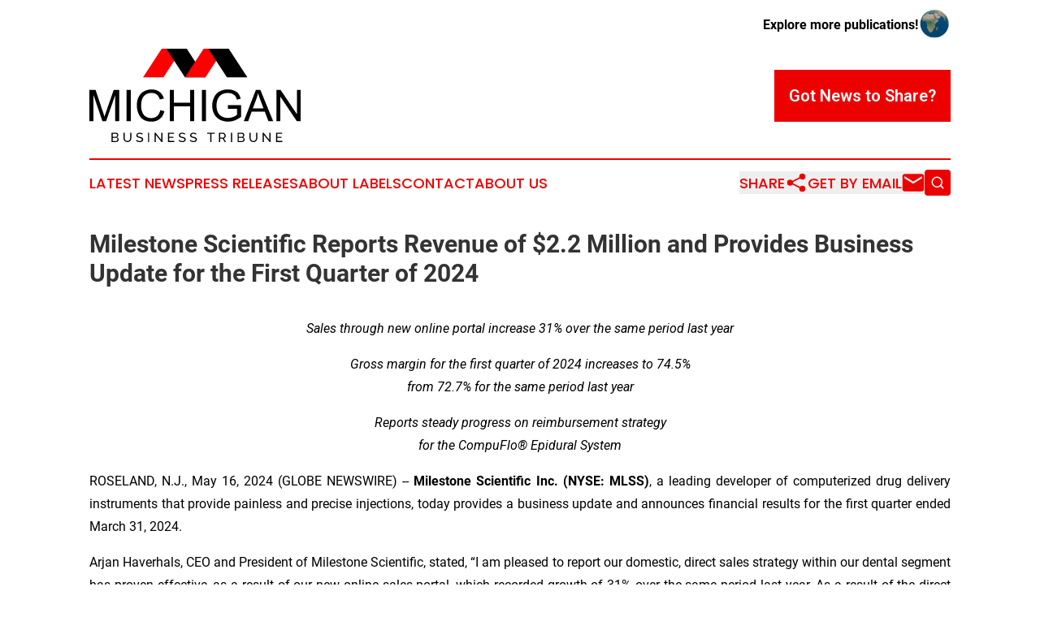

--- FILE ---
content_type: text/html;charset=utf-8
request_url: https://www.michiganbusinesstribune.com/article/712057035-milestone-scientific-reports-revenue-of-2-2-million-and-provides-business-update-for-the-first-quarter-of-2024
body_size: 11816
content:
<!DOCTYPE html>
<html lang="en">
<head>
  <title>Milestone Scientific Reports Revenue of $2.2 Million and Provides Business Update for the First Quarter of 2024 | Michigan Business Tribune</title>
  <meta charset="utf-8">
  <meta name="viewport" content="width=device-width, initial-scale=1">
    <meta name="description" content="Michigan Business Tribune is an online news publication focusing on business &amp; economy in the Michigan: Your best source on business and economy news from Michigan">
    <link rel="icon" href="https://cdn.newsmatics.com/agp/sites/michiganbusinesstribune-favicon-1.png" type="image/png">
  <meta name="csrf-token" content="P9djkofABIa7uvhRVxXxXlDpVYtZBcOgi8wj3T2KETE=">
  <meta name="csrf-param" content="authenticity_token">
  <link href="/css/styles.min.css?v1d0b8e25eaccc1ca72b30a2f13195adabfa54991" rel="stylesheet" data-turbo-track="reload">
  <link rel="stylesheet" href="/plugins/vanilla-cookieconsent/cookieconsent.css?v1d0b8e25eaccc1ca72b30a2f13195adabfa54991">
  
<style type="text/css">
    :root {
        --color-primary-background: rgba(237, 0, 0, 0.4);
        --color-primary: #ed0000;
        --color-secondary: #000000;
    }
</style>

  <script type="importmap">
    {
      "imports": {
          "adController": "/js/controllers/adController.js?v1d0b8e25eaccc1ca72b30a2f13195adabfa54991",
          "alertDialog": "/js/controllers/alertDialog.js?v1d0b8e25eaccc1ca72b30a2f13195adabfa54991",
          "articleListController": "/js/controllers/articleListController.js?v1d0b8e25eaccc1ca72b30a2f13195adabfa54991",
          "dialog": "/js/controllers/dialog.js?v1d0b8e25eaccc1ca72b30a2f13195adabfa54991",
          "flashMessage": "/js/controllers/flashMessage.js?v1d0b8e25eaccc1ca72b30a2f13195adabfa54991",
          "gptAdController": "/js/controllers/gptAdController.js?v1d0b8e25eaccc1ca72b30a2f13195adabfa54991",
          "hamburgerController": "/js/controllers/hamburgerController.js?v1d0b8e25eaccc1ca72b30a2f13195adabfa54991",
          "labelsDescription": "/js/controllers/labelsDescription.js?v1d0b8e25eaccc1ca72b30a2f13195adabfa54991",
          "searchController": "/js/controllers/searchController.js?v1d0b8e25eaccc1ca72b30a2f13195adabfa54991",
          "videoController": "/js/controllers/videoController.js?v1d0b8e25eaccc1ca72b30a2f13195adabfa54991",
          "navigationController": "/js/controllers/navigationController.js?v1d0b8e25eaccc1ca72b30a2f13195adabfa54991"          
      }
    }
  </script>
  <script>
      (function(w,d,s,l,i){w[l]=w[l]||[];w[l].push({'gtm.start':
      new Date().getTime(),event:'gtm.js'});var f=d.getElementsByTagName(s)[0],
      j=d.createElement(s),dl=l!='dataLayer'?'&l='+l:'';j.async=true;
      j.src='https://www.googletagmanager.com/gtm.js?id='+i+dl;
      f.parentNode.insertBefore(j,f);
      })(window,document,'script','dataLayer','GTM-KGCXW2X');
  </script>

  <script>
    window.dataLayer.push({
      'cookie_settings': 'delta'
    });
  </script>
</head>
<body class="df-5 is-subpage">
<noscript>
  <iframe src="https://www.googletagmanager.com/ns.html?id=GTM-KGCXW2X"
          height="0" width="0" style="display:none;visibility:hidden"></iframe>
</noscript>
<div class="layout">

  <!-- Top banner -->
  <div class="max-md:hidden w-full content universal-ribbon-inner flex justify-end items-center">
    <a href="https://www.affinitygrouppublishing.com/" target="_blank" class="brands">
      <span class="font-bold text-black">Explore more publications!</span>
      <div>
        <img src="/images/globe.png" height="40" width="40" class="icon-globe"/>
      </div>
    </a>
  </div>
  <header data-controller="hamburger">
  <div class="content">
    <div class="header-top">
      <div class="flex gap-2 masthead-container justify-between items-center">
        <div class="mr-4 logo-container">
          <a href="/">
              <img src="https://cdn.newsmatics.com/agp/sites/michiganbusinesstribune-logo-1.svg" alt="Michigan Business Tribune"
                class="max-md:!h-[60px] lg:!max-h-[115px]" height="475369"
                width="auto" />
          </a>
        </div>
        <button class="hamburger relative w-8 h-6">
          <span aria-hidden="true"
            class="block absolute h-[2px] w-9 bg-[--color-primary] transform transition duration-500 ease-in-out -translate-y-[15px]"></span>
          <span aria-hidden="true"
            class="block absolute h-[2px] w-7 bg-[--color-primary] transform transition duration-500 ease-in-out translate-x-[7px]"></span>
          <span aria-hidden="true"
            class="block absolute h-[2px] w-9 bg-[--color-primary] transform transition duration-500 ease-in-out translate-y-[15px]"></span>
        </button>
        <a href="/submit-news" class="max-md:hidden button button-upload-content button-primary w-fit">
          <span>Got News to Share?</span>
        </a>
      </div>
      <!--  Screen size line  -->
      <div class="absolute bottom-0 -ml-[20px] w-screen h-[1px] bg-[--color-primary] z-50 md:hidden">
      </div>
    </div>
    <!-- Navigation bar -->
    <div class="navigation is-hidden-on-mobile" id="main-navigation">
      <div class="w-full md:hidden">
        <div data-controller="search" class="relative w-full">
  <div data-search-target="form" class="relative active">
    <form data-action="submit->search#performSearch" class="search-form">
      <input type="text" name="query" placeholder="Search..." data-search-target="input" class="search-input md:hidden" />
      <button type="button" data-action="click->search#toggle" data-search-target="icon" class="button-search">
        <img height="18" width="18" src="/images/search.svg" />
      </button>
    </form>
  </div>
</div>

      </div>
      <nav class="navigation-part">
          <a href="/latest-news" class="nav-link">
            Latest News
          </a>
          <a href="/press-releases" class="nav-link">
            Press Releases
          </a>
          <a href="/about-labels" class="nav-link">
            About Labels
          </a>
          <a href="/contact" class="nav-link">
            Contact
          </a>
          <a href="/about" class="nav-link">
            About Us
          </a>
      </nav>
      <div class="w-full md:w-auto md:justify-end">
        <div data-controller="navigation" class="header-actions hidden">
  <button class="nav-link flex gap-1 items-center" onclick="window.ShareDialog.openDialog()">
    <span data-navigation-target="text">
      Share
    </span>
    <span class="icon-share"></span>
  </button>
  <button onclick="window.AlertDialog.openDialog()" class="nav-link nav-link-email flex items-center gap-1.5">
    <span data-navigation-target="text">
      Get by Email
    </span>
    <span class="icon-mail"></span>
  </button>
  <div class="max-md:hidden">
    <div data-controller="search" class="relative w-full">
  <div data-search-target="form" class="relative active">
    <form data-action="submit->search#performSearch" class="search-form">
      <input type="text" name="query" placeholder="Search..." data-search-target="input" class="search-input md:hidden" />
      <button type="button" data-action="click->search#toggle" data-search-target="icon" class="button-search">
        <img height="18" width="18" src="/images/search.svg" />
      </button>
    </form>
  </div>
</div>

  </div>
</div>

      </div>
      <a href="/submit-news" class="md:hidden uppercase button button-upload-content button-primary w-fit">
        <span>Got News to Share?</span>
      </a>
      <a href="https://www.affinitygrouppublishing.com/" target="_blank" class="nav-link-agp">
        Explore more publications!
        <img src="/images/globe.png" height="35" width="35" />
      </a>
    </div>
  </div>
</header>

  <div id="main-content" class="content">
    <div id="flash-message"></div>
    <h1>Milestone Scientific Reports Revenue of $2.2 Million and Provides Business Update for the First Quarter of 2024</h1>
<div class="press-release">
  
      <p align="center"><em>Sales through new online portal increase 31% over the same period last year</em></p>  <p align="center"><em>Gross margin for the first quarter of 2024 increases to 74.5% </em><br><em>from 72.7% for the same period last year</em></p>  <p align="center"><em>Reports steady progress on reimbursement strategy </em><br><em>for the CompuFlo&#xAE; Epidural System </em></p>  <p align="justify">ROSELAND, N.J., May  16, 2024  (GLOBE NEWSWIRE) -- <strong>Milestone Scientific Inc. (NYSE: MLSS)</strong>, a leading developer of computerized drug delivery instruments that provide painless and precise injections, today provides a business update and announces financial results for the first quarter ended March 31, 2024.</p>  <p align="justify">Arjan Haverhals, CEO and President of Milestone Scientific, stated, &#x201C;I am pleased to report our domestic, direct sales strategy within our dental segment has proven effective, as a result of our new online sales portal, which recorded growth of 31% over the same period last year. As a result of the direct sales model, gross margin in the first quarter of 2024 increased to 74.5% from 72.7% for the same period last year. Although our revenue was relatively flat over the same period last year, this was largely a reflection of a reserve reversal in the first quarter of 2023, coupled with a decline in international sales during the first quarter of 2024. As previously disclosed, our focus in 2023 and early 2024 was on the domestic front; however, we have renewed our international focus heading into 2024 and anticipate improvement this year. Overall, we believe we have built a solid, scalable, high-margin dental business and are encouraged by the outlook for 2024.&#x201D;</p>  <p align="justify">&#x201C;Within our medical segment, we continue to advance our CompuFlo&#xAE; Epidural System, including the commencement of disposable sales with PRC Alliance Pain Relief Center in Florida, which operates seven offices and an ambulatory surgical center (ASC), as well as Omaha Pain Physicians, a comprehensive medical pain management center in Omaha, NE. Both of these rollouts followed successful evaluation periods and 100% clinical success with zero epidural punctures. While the addition of these clinics provides further validation of our technology and strategy, the true value lies in the support these and other clinics are providing in advancing our reimbursement strategy. We have now submitted more than 160 claims to payor systems, including a variety of Medicare jurisdictions, using CPT 0777T, which builds support for our goal of reimbursement of CompuFlo. Overall, we are making meaningful progress on this initiative and I look forward to providing further updates.&#x201D;</p>  <p align="justify">&#x201C;In addition to the improved margins within our dental segment, we continue to carefully manage our expenses. Our dental business continues to generate positive cash flow on a standalone basis and we remain focused on achieving our goal of positive cash flow company wide. Moreover, we have maintained a solid balance sheet and ended the quarter with over $5 million of cash and marketable securities, which we believe provides us sufficient resources to execute on our growth strategy.&#x201D;</p>  <p align="justify">For the three months ended March 31, 2024 and 2023, revenues were approximately $2.2 million and $2.6 million, respectively. As of January 3, 2023 the Company launched an E-Commerce platform,&#xA0;selling and shipping the STA Single Tooth Anesthesia System&#xAE;&#xA0;(STA) and handpieces directly to end users, including dental offices and dental&#xA0;groups, to replace its previous U.S. distribution arrangement with Henry Schein. The U.S. E-commerce revenue for the three months ended March 31, 2024 was approximately&#xA0;$1.3&#xA0;million compared to $989,000 at March 31, 2023. The Company recorded no revenue from&#xA0;other U.S. distributors for the three months ended March 31, 2024 compared to approximately $219,000 for the three months ended March 31, 2023. The Company terminated all non-exclusive agreements with other distributors in the US in September 2023. For the three months ended March 31, 2024, international revenue was approximately $930,000, a&#xA0;decrease of $274,000, compared to March 31, 2023.&#xA0;</p>  <p align="justify">Gross profit for the first quarter ended March 31, 2024, was $1.7 million or 75% of revenue versus $1.9 million or 73% of revenue for the first quarter ended March 31, 2023. The increase in gross profit margin was due to higher margin sales with the launch of the new online store. Operating loss for the three months ended March 31, 2024, was approximately $(1.5) million versus approximately $(1.3) million for the first quarter ended March 31, 2023. Net loss was approximately $(1.4) million, or $(0.02) per share for the three months ended March 31, 2023, versus net loss of $(1.3) million, or $(0.02) per share, for the comparable period in 2023.</p>  <p align="justify">As of March 31, 2024, the Company had cash, cash equivalents and short-term securities of approximately $5.0 million and working capital of approximately $7.2 million.</p>  <p><strong>Conference Call</strong></p>  <p align="justify">Milestone Scientific&#x2019;s executive management team will host a conference call on Thursday, May 16, 2024, at 8:30 AM Eastern Time to discuss the Company&#x2019;s financial results for the first quarter ended March 31, 2024, as well as the Company&#x2019;s corporate progress and other developments.</p>  <p align="justify">The conference call will be available via telephone by dialing toll free 888-506-0062 for U.S. callers or +1 973-528-0011 for international callers and by entering the access code: 525731. A webcast and replay of the call may be accessed at Webcast URL: <a href="https://www.globenewswire.com/Tracker?data=ScfBfLamjH8TPQD1Fv__tmvCJ2LyH1igxwa1Bz6m5lKBJyUqQsZVxYZ-OwaD_nrw36ieOtFCPRt0OccEu7hTNPbACqCiwMEyRNHix78gTOWcEpkvuBYaYo16F78-VI59Y6ue4ff9qoHeDlyngLEuY3crYWWvPaDeHgGWFQqSql8=" rel="nofollow" target="_blank">https://www.webcaster4.com/Webcast/Page/2306/50619</a>.</p>  <p align="justify">An audio replay of the call will be available through May 30, 2024, and can be accessed by dialing 877-481-4010 for U.S. callers or +1 919-882-2331 for international callers and by entering the access code: 50619.</p>  <p align="justify"><strong>About Milestone Scientific Inc.</strong><br>Milestone Scientific Inc. (MLSS), a technology focused medical research and development company that patents, designs and develops innovative injection technologies and instruments for medical and dental applications. Milestone Scientific&#x2019;s computer-controlled systems are designed to make injections precise, efficient and increase the overall patient comfort and safety. Their proprietary DPS Dynamic Pressure Sensing Technology<sup>&#xAE;</sup> instruments is the platform to advance the development of next-generation devices, regulating flow rate and monitoring pressure from the tip of the needle, through platform extensions of subcutaneous drug delivery, including local anesthetic. To learn more, view the <a href="https://www.globenewswire.com/Tracker?data=ZOKAXAgqM56osLGs8f03_bl6q5ZA3d9wZVBKQM_xZJ5bkFSihgv-XCedNmgeE5yBiDfZSUJTiKXWyIE3Hg9ZT9ghYMQto3k6GIRSeqeesJ8=" rel="nofollow" target="_blank">MLSS brand video</a> or visit <a href="https://www.globenewswire.com/Tracker?data=[base64]" rel="nofollow" target="_blank">milestonescientific.com</a>.</p>  <p><strong><em>Safe Harbor Statement</em></strong></p>  <p align="justify"><em>This press release contains forward-looking statements regarding the timing and financial impact of Milestone's ability to implement its business plan, expected revenues, timing of regulatory approvals and future success. These statements involve a number of risks and uncertainties and are based on assumptions involving judgments with respect to future economic, competitive and market conditions, future business decisions and regulatory developments, all of which are difficult or impossible to predict accurately and many of which are beyond Milestone's control. Some of the important factors that could cause actual results to differ materially from those indicated by the forward-looking statements are general economic conditions, failure to achieve expected revenue growth, changes in our operating expenses, adverse patent rulings, FDA or legal developments, competitive pressures, changes in customer and market requirements and standards, and the risk factors detailed from time to time in Milestone's periodic filings with the Securities and Exchange Commission, including without limitation, Milestone's Annual Report for the year ended December 31, </em>2022<em>. The forward-looking statements in this press release are based upon management's reasonable belief as of the date hereof. Milestone undertakes no obligation to revise or update publicly any forward-looking statements for any reason.</em></p>  <p><strong>Contact:</strong><br>Crescendo Communications, LLC<br>Email: <a href="https://www.globenewswire.com/Tracker?data=KN3N7c6cXVnGYhhiFS05jboH-YbmBF5AsaIDZoq6QqwzwaTXkC7Fu7gd0X_uN35u5o8WF6mXLbSFaXfFBlubyDJH7slLKiEUe2dqnTX21DU=" rel="nofollow" target="_blank">mlss@crescendo-ir.com</a><br>Tel: 212-671-1020</p>  <p align="center">(tables follow)<br></p> <table style="border-collapse: collapse; width:100%; border-collapse:collapse ;">
<tr><td colspan="9" style="padding-left: 0 ; padding-right: 0 ; text-align: center ;  vertical-align: middle; vertical-align: bottom ; ">MILESTONE SCIENTIFIC AND SUBSIDIARIES<br>CONDENSED CONSOLIDATED BALANCE SHEETS<br>(UNAUDITED)</td></tr>
<tr>
<td style="padding-left: 0 ; padding-right: 0 ; vertical-align: bottom ; ">&#xA0;</td>
<td colspan="2" style="text-align: center ;  vertical-align: middle; padding-left: 0 ; padding-right: 0 ; vertical-align: bottom ; ">&#xA0;</td>
<td style="padding-left: 0 ; padding-right: 0 ; vertical-align: bottom ; ">&#xA0;</td>
<td style="padding-left: 0 ; padding-right: 0 ; vertical-align: bottom ; ">&#xA0;</td>
<td colspan="3" style="text-align: center ;  vertical-align: middle; padding-left: 0 ; padding-right: 0 ; vertical-align: bottom ; ">&#xA0;</td>
<td style="padding-left: 0 ; padding-right: 0 ; vertical-align: bottom ; ">&#xA0;</td>
</tr>
<tr>
<td style="padding-left: 0 ; padding-right: 0 ; vertical-align: bottom ; ">&#xA0;</td>
<td colspan="3" style="text-align: center ;  vertical-align: middle; padding-left: 0 ; padding-right: 0 ; vertical-align: bottom ; ">
<strong>March 31, 2024</strong><br>
</td>
<td style="padding-left: 0 ; padding-right: 0 ; vertical-align: bottom ; "><strong>&#xA0;</strong></td>
<td colspan="3" style="text-align: center ;  vertical-align: middle; padding-left: 0 ; padding-right: 0 ; vertical-align: bottom ; "><strong>December 31, 2023</strong></td>
<td style="padding-left: 0 ; padding-right: 0 ; vertical-align: bottom ; ">&#xA0;</td>
</tr>
<tr>
<td style="max-width:74%; width:74%; min-width:74%;;padding-left: 0 ; padding-right: 0 ; vertical-align: bottom ; ">ASSETS</td>
<td style="max-width:1%; width:1%; min-width:1%;;padding-left: 0 ; padding-right: 0 ; vertical-align: bottom ; ">&#xA0;</td>
<td style="max-width:10%; width:10%; min-width:10%;;padding-left: 0 ; padding-right: 0 ; vertical-align: bottom ; ">&#xA0;</td>
<td style="max-width:1%; width:1%; min-width:1%;;padding-left: 0 ; padding-right: 0 ; vertical-align: bottom ; ">&#xA0;</td>
<td style="max-width:1%; width:1%; min-width:1%;;padding-left: 0 ; padding-right: 0 ; vertical-align: bottom ; ">&#xA0;</td>
<td style="max-width:1%; width:1%; min-width:1%;;padding-left: 0 ; padding-right: 0 ; vertical-align: bottom ; ">&#xA0;</td>
<td style="max-width:10%; width:10%; min-width:10%;;padding-left: 0 ; padding-right: 0 ; vertical-align: bottom ; ">&#xA0;</td>
<td style="max-width:1%; width:1%; min-width:1%;;padding-left: 0 ; padding-right: 0 ; vertical-align: bottom ; ">&#xA0;</td>
<td style="max-width:1%; width:1%; min-width:1%;;padding-left: 0 ; padding-right: 0 ; vertical-align: bottom ; ">&#xA0;</td>
</tr>
<tr>
<td style="padding-left: 0 ; padding-right: 0 ; vertical-align: bottom ; ">Current assets:</td>
<td style="padding-left: 0 ; padding-right: 0 ; vertical-align: bottom ; ">&#xA0;</td>
<td style="padding-left: 0 ; padding-right: 0 ; vertical-align: bottom ; ">&#xA0;</td>
<td style="padding-left: 0 ; padding-right: 0 ; vertical-align: bottom ; ">&#xA0;</td>
<td style="padding-left: 0 ; padding-right: 0 ; vertical-align: bottom ; ">&#xA0;</td>
<td style="padding-left: 0 ; padding-right: 0 ; vertical-align: bottom ; ">&#xA0;</td>
<td style="padding-left: 0 ; padding-right: 0 ; vertical-align: bottom ; ">&#xA0;</td>
<td style="padding-left: 0 ; padding-right: 0 ; vertical-align: bottom ; ">&#xA0;</td>
<td style="padding-left: 0 ; padding-right: 0 ; vertical-align: bottom ; ">&#xA0;</td>
</tr>
<tr>
<td style="padding-left: 0 ; padding-right: 0 ; vertical-align: bottom ; ">Cash and cash equivalents</td>
<td style="padding-left: 0 ; padding-right: 0 ; vertical-align: bottom ; ">$</td>
<td style="text-align: right ;  vertical-align: middle; padding-left: 0 ; padding-right: 0 ; vertical-align: bottom ; ">4,005,477</td>
<td style="padding-left: 0 ; padding-right: 0 ; vertical-align: bottom ; ">&#xA0;</td>
<td style="padding-left: 0 ; padding-right: 0 ; vertical-align: bottom ; ">&#xA0;</td>
<td style="padding-left: 0 ; padding-right: 0 ; vertical-align: bottom ; ">$</td>
<td style="text-align: right ;  vertical-align: middle; padding-left: 0 ; padding-right: 0 ; vertical-align: bottom ; ">2,977,713</td>
<td style="padding-left: 0 ; padding-right: 0 ; vertical-align: bottom ; ">&#xA0;</td>
<td style="padding-left: 0 ; padding-right: 0 ; vertical-align: bottom ; ">&#xA0;</td>
</tr>
<tr>
<td style="padding-left: 0 ; padding-right: 0 ; vertical-align: bottom ; ">Marketable securities</td>
<td style="padding-left: 0 ; padding-right: 0 ; vertical-align: bottom ; ">&#xA0;</td>
<td style="text-align: right ;  vertical-align: middle; padding-left: 0 ; padding-right: 0 ; vertical-align: bottom ; ">1,000,000</td>
<td style="padding-left: 0 ; padding-right: 0 ; vertical-align: bottom ; ">&#xA0;</td>
<td style="padding-left: 0 ; padding-right: 0 ; vertical-align: bottom ; ">&#xA0;</td>
<td style="padding-left: 0 ; padding-right: 0 ; vertical-align: bottom ; ">&#xA0;</td>
<td style="text-align: right ;  vertical-align: middle; padding-left: 0 ; padding-right: 0 ; vertical-align: bottom ; ">2,976,573</td>
<td style="padding-left: 0 ; padding-right: 0 ; vertical-align: bottom ; ">&#xA0;</td>
<td style="padding-left: 0 ; padding-right: 0 ; vertical-align: bottom ; ">&#xA0;</td>
</tr>
<tr>
<td style="padding-left: 0 ; padding-right: 0 ; vertical-align: bottom ; ">Accounts receivable, net of allowance for credit losses of $10,000, respectively</td>
<td style="padding-left: 0 ; padding-right: 0 ; vertical-align: bottom ; ">&#xA0;</td>
<td style="text-align: right ;  vertical-align: middle; padding-left: 0 ; padding-right: 0 ; vertical-align: bottom ; ">661,838</td>
<td style="padding-left: 0 ; padding-right: 0 ; vertical-align: bottom ; ">&#xA0;</td>
<td style="padding-left: 0 ; padding-right: 0 ; vertical-align: bottom ; ">&#xA0;</td>
<td style="padding-left: 0 ; padding-right: 0 ; vertical-align: bottom ; ">&#xA0;</td>
<td style="text-align: right ;  vertical-align: middle; padding-left: 0 ; padding-right: 0 ; vertical-align: bottom ; ">312,664</td>
<td style="padding-left: 0 ; padding-right: 0 ; vertical-align: bottom ; ">&#xA0;</td>
<td style="padding-left: 0 ; padding-right: 0 ; vertical-align: bottom ; ">&#xA0;</td>
</tr>
<tr>
<td style="padding-left: 0 ; padding-right: 0 ; vertical-align: bottom ; ">Prepaid expenses and other current assets</td>
<td style="padding-left: 0 ; padding-right: 0 ; vertical-align: bottom ; ">&#xA0;</td>
<td style="text-align: right ;  vertical-align: middle; padding-left: 0 ; padding-right: 0 ; vertical-align: bottom ; ">863,589</td>
<td style="padding-left: 0 ; padding-right: 0 ; vertical-align: bottom ; ">&#xA0;</td>
<td style="padding-left: 0 ; padding-right: 0 ; vertical-align: bottom ; ">&#xA0;</td>
<td style="padding-left: 0 ; padding-right: 0 ; vertical-align: bottom ; ">&#xA0;</td>
<td style="text-align: right ;  vertical-align: middle; padding-left: 0 ; padding-right: 0 ; vertical-align: bottom ; ">517,785</td>
<td style="padding-left: 0 ; padding-right: 0 ; vertical-align: bottom ; ">&#xA0;</td>
<td style="padding-left: 0 ; padding-right: 0 ; vertical-align: bottom ; ">&#xA0;</td>
</tr>
<tr>
<td style="padding-left: 0 ; padding-right: 0 ; vertical-align: bottom ; ">Inventories</td>
<td style="padding-left: 0 ; padding-right: 0 ; vertical-align: bottom ; ">&#xA0;</td>
<td style="text-align: right ;  vertical-align: middle; padding-left: 0 ; padding-right: 0 ; vertical-align: bottom ; ">2,860,029</td>
<td style="padding-left: 0 ; padding-right: 0 ; vertical-align: bottom ; ">&#xA0;</td>
<td style="padding-left: 0 ; padding-right: 0 ; vertical-align: bottom ; ">&#xA0;</td>
<td style="padding-left: 0 ; padding-right: 0 ; vertical-align: bottom ; ">&#xA0;</td>
<td style="text-align: right ;  vertical-align: middle; padding-left: 0 ; padding-right: 0 ; vertical-align: bottom ; ">2,638,186</td>
<td style="padding-left: 0 ; padding-right: 0 ; vertical-align: bottom ; ">&#xA0;</td>
<td style="padding-left: 0 ; padding-right: 0 ; vertical-align: bottom ; ">&#xA0;</td>
</tr>
<tr>
<td style="padding-left: 0 ; padding-right: 0 ; vertical-align: bottom ; ">Advances on contracts</td>
<td style="border-bottom: solid black 1pt ; padding-left: 0 ; padding-right: 0 ; vertical-align: bottom ; ">&#xA0;</td>
<td style="border-bottom: solid black 1pt ; text-align: right ;  vertical-align: middle; padding-left: 0 ; padding-right: 0 ; vertical-align: bottom ; ">1,421,120</td>
<td style="border-bottom: solid black 1pt ; padding-left: 0 ; padding-right: 0 ; vertical-align: bottom ; ">&#xA0;</td>
<td style="padding-left: 0 ; padding-right: 0 ; vertical-align: bottom ; ">&#xA0;</td>
<td style="border-bottom: solid black 1pt ; padding-left: 0 ; padding-right: 0 ; vertical-align: bottom ; ">&#xA0;</td>
<td style="border-bottom: solid black 1pt ; text-align: right ;  vertical-align: middle; padding-left: 0 ; padding-right: 0 ; vertical-align: bottom ; ">1,371,548</td>
<td style="border-bottom: solid black 1pt ; padding-left: 0 ; padding-right: 0 ; vertical-align: bottom ; ">&#xA0;</td>
<td style="padding-left: 0 ; padding-right: 0 ; vertical-align: bottom ; ">&#xA0;</td>
</tr>
<tr>
<td style="padding-left: 0 ; padding-right: 0 ; vertical-align: bottom ; ">Total current assets</td>
<td style="padding-left: 0 ; padding-right: 0 ; vertical-align: bottom ; ">&#xA0;</td>
<td style="text-align: right ;  vertical-align: middle; padding-left: 0 ; padding-right: 0 ; vertical-align: bottom ; ">10,812,053</td>
<td style="padding-left: 0 ; padding-right: 0 ; vertical-align: bottom ; ">&#xA0;</td>
<td style="padding-left: 0 ; padding-right: 0 ; vertical-align: bottom ; ">&#xA0;</td>
<td style="padding-left: 0 ; padding-right: 0 ; vertical-align: bottom ; ">&#xA0;</td>
<td style="text-align: right ;  vertical-align: middle; padding-left: 0 ; padding-right: 0 ; vertical-align: bottom ; ">10,794,469</td>
<td style="padding-left: 0 ; padding-right: 0 ; vertical-align: bottom ; ">&#xA0;</td>
<td style="padding-left: 0 ; padding-right: 0 ; vertical-align: bottom ; ">&#xA0;</td>
</tr>
<tr>
<td style="padding-left: 0 ; padding-right: 0 ; vertical-align: bottom ; ">Furniture, fixtures and equipment, net</td>
<td style="padding-left: 0 ; padding-right: 0 ; vertical-align: bottom ; ">&#xA0;</td>
<td style="text-align: right ;  vertical-align: middle; padding-left: 0 ; padding-right: 0 ; vertical-align: bottom ; ">8,023</td>
<td style="padding-left: 0 ; padding-right: 0 ; vertical-align: bottom ; ">&#xA0;</td>
<td style="padding-left: 0 ; padding-right: 0 ; vertical-align: bottom ; ">&#xA0;</td>
<td style="padding-left: 0 ; padding-right: 0 ; vertical-align: bottom ; ">&#xA0;</td>
<td style="text-align: right ;  vertical-align: middle; padding-left: 0 ; padding-right: 0 ; vertical-align: bottom ; ">10,024</td>
<td style="padding-left: 0 ; padding-right: 0 ; vertical-align: bottom ; ">&#xA0;</td>
<td style="padding-left: 0 ; padding-right: 0 ; vertical-align: bottom ; ">&#xA0;</td>
</tr>
<tr>
<td style="padding-left: 0 ; padding-right: 0 ; vertical-align: bottom ; ">Intangibles, net</td>
<td style="padding-left: 0 ; padding-right: 0 ; vertical-align: bottom ; ">&#xA0;</td>
<td style="text-align: right ;  vertical-align: middle; padding-left: 0 ; padding-right: 0 ; vertical-align: bottom ; ">168,956</td>
<td style="padding-left: 0 ; padding-right: 0 ; vertical-align: bottom ; ">&#xA0;</td>
<td style="padding-left: 0 ; padding-right: 0 ; vertical-align: bottom ; ">&#xA0;</td>
<td style="padding-left: 0 ; padding-right: 0 ; vertical-align: bottom ; ">&#xA0;</td>
<td style="text-align: right ;  vertical-align: middle; padding-left: 0 ; padding-right: 0 ; vertical-align: bottom ; ">178,636</td>
<td style="padding-left: 0 ; padding-right: 0 ; vertical-align: bottom ; ">&#xA0;</td>
<td style="padding-left: 0 ; padding-right: 0 ; vertical-align: bottom ; ">&#xA0;</td>
</tr>
<tr>
<td style="padding-left: 0 ; padding-right: 0 ; vertical-align: bottom ; ">Right of use assets finance lease</td>
<td style="padding-left: 0 ; padding-right: 0 ; vertical-align: bottom ; ">&#xA0;</td>
<td style="text-align: right ;  vertical-align: middle; padding-left: 0 ; padding-right: 0 ; vertical-align: bottom ; ">6,835</td>
<td style="padding-left: 0 ; padding-right: 0 ; vertical-align: bottom ; ">&#xA0;</td>
<td style="padding-left: 0 ; padding-right: 0 ; vertical-align: bottom ; ">&#xA0;</td>
<td style="padding-left: 0 ; padding-right: 0 ; vertical-align: bottom ; ">&#xA0;</td>
<td style="text-align: right ;  vertical-align: middle; padding-left: 0 ; padding-right: 0 ; vertical-align: bottom ; ">8,998</td>
<td style="padding-left: 0 ; padding-right: 0 ; vertical-align: bottom ; ">&#xA0;</td>
<td style="padding-left: 0 ; padding-right: 0 ; vertical-align: bottom ; ">&#xA0;</td>
</tr>
<tr>
<td style="padding-left: 0 ; padding-right: 0 ; vertical-align: bottom ; ">Right of use assets operating lease</td>
<td style="padding-left: 0 ; padding-right: 0 ; vertical-align: bottom ; ">&#xA0;</td>
<td style="text-align: right ;  vertical-align: middle; padding-left: 0 ; padding-right: 0 ; vertical-align: bottom ; ">330,769</td>
<td style="padding-left: 0 ; padding-right: 0 ; vertical-align: bottom ; ">&#xA0;</td>
<td style="padding-left: 0 ; padding-right: 0 ; vertical-align: bottom ; ">&#xA0;</td>
<td style="padding-left: 0 ; padding-right: 0 ; vertical-align: bottom ; ">&#xA0;</td>
<td style="text-align: right ;  vertical-align: middle; padding-left: 0 ; padding-right: 0 ; vertical-align: bottom ; ">355,235</td>
<td style="padding-left: 0 ; padding-right: 0 ; vertical-align: bottom ; ">&#xA0;</td>
<td style="padding-left: 0 ; padding-right: 0 ; vertical-align: bottom ; ">&#xA0;</td>
</tr>
<tr>
<td style="padding-left: 0 ; padding-right: 0 ; vertical-align: bottom ; ">Other assets</td>
<td style="border-bottom: solid black 1pt ; padding-left: 0 ; padding-right: 0 ; vertical-align: bottom ; ">&#xA0;</td>
<td style="border-bottom: solid black 1pt ; text-align: right ;  vertical-align: middle; padding-left: 0 ; padding-right: 0 ; vertical-align: bottom ; ">24,150</td>
<td style="border-bottom: solid black 1pt ; padding-left: 0 ; padding-right: 0 ; vertical-align: bottom ; ">&#xA0;</td>
<td style="padding-left: 0 ; padding-right: 0 ; vertical-align: bottom ; ">&#xA0;</td>
<td style="border-bottom: solid black 1pt ; padding-left: 0 ; padding-right: 0 ; vertical-align: bottom ; ">&#xA0;</td>
<td style="border-bottom: solid black 1pt ; text-align: right ;  vertical-align: middle; padding-left: 0 ; padding-right: 0 ; vertical-align: bottom ; ">24,150</td>
<td style="border-bottom: solid black 1pt ; padding-left: 0 ; padding-right: 0 ; vertical-align: bottom ; ">&#xA0;</td>
<td style="padding-left: 0 ; padding-right: 0 ; vertical-align: bottom ; ">&#xA0;</td>
</tr>
<tr>
<td style="padding-left: 0 ; padding-right: 0 ; vertical-align: bottom ; ">Total assets</td>
<td style="border-bottom: double 15px 3pt ; padding-left: 0 ; padding-right: 0 ; vertical-align: bottom ; ">$</td>
<td style="border-bottom: double 15px 3pt ; text-align: right ;  vertical-align: middle; padding-left: 0 ; padding-right: 0 ; vertical-align: bottom ; ">11,350,786</td>
<td style="border-bottom: double 15px 3pt ; padding-left: 0 ; padding-right: 0 ; vertical-align: bottom ; ">&#xA0;</td>
<td style="padding-left: 0 ; padding-right: 0 ; vertical-align: bottom ; ">&#xA0;</td>
<td style="border-bottom: double 15px 3pt ; padding-left: 0 ; padding-right: 0 ; vertical-align: bottom ; ">$</td>
<td style="border-bottom: double 15px 3pt ; text-align: right ;  vertical-align: middle; padding-left: 0 ; padding-right: 0 ; vertical-align: bottom ; ">11,371,512</td>
<td style="border-bottom: double 15px 3pt ; padding-left: 0 ; padding-right: 0 ; vertical-align: bottom ; ">&#xA0;</td>
<td style="padding-left: 0 ; padding-right: 0 ; vertical-align: bottom ; ">&#xA0;</td>
</tr>
<tr>
<td style="padding-left: 0 ; padding-right: 0 ; vertical-align: bottom ; ">&#xA0;</td>
<td style="padding-left: 0 ; padding-right: 0 ; vertical-align: bottom ; ">&#xA0;</td>
<td style="padding-left: 0 ; padding-right: 0 ; vertical-align: bottom ; ">&#xA0;</td>
<td style="padding-left: 0 ; padding-right: 0 ; vertical-align: bottom ; ">&#xA0;</td>
<td style="padding-left: 0 ; padding-right: 0 ; vertical-align: bottom ; ">&#xA0;</td>
<td style="padding-left: 0 ; padding-right: 0 ; vertical-align: bottom ; ">&#xA0;</td>
<td style="padding-left: 0 ; padding-right: 0 ; vertical-align: bottom ; ">&#xA0;</td>
<td style="padding-left: 0 ; padding-right: 0 ; vertical-align: bottom ; ">&#xA0;</td>
<td style="padding-left: 0 ; padding-right: 0 ; vertical-align: bottom ; ">&#xA0;</td>
</tr>
<tr>
<td style="padding-left: 0 ; padding-right: 0 ; vertical-align: bottom ; ">&#xA0;</td>
<td style="padding-left: 0 ; padding-right: 0 ; vertical-align: bottom ; ">&#xA0;</td>
<td style="padding-left: 0 ; padding-right: 0 ; vertical-align: bottom ; ">&#xA0;</td>
<td style="padding-left: 0 ; padding-right: 0 ; vertical-align: bottom ; ">&#xA0;</td>
<td style="padding-left: 0 ; padding-right: 0 ; vertical-align: bottom ; ">&#xA0;</td>
<td style="padding-left: 0 ; padding-right: 0 ; vertical-align: bottom ; ">&#xA0;</td>
<td style="padding-left: 0 ; padding-right: 0 ; vertical-align: bottom ; ">&#xA0;</td>
<td style="padding-left: 0 ; padding-right: 0 ; vertical-align: bottom ; ">&#xA0;</td>
<td style="padding-left: 0 ; padding-right: 0 ; vertical-align: bottom ; ">&#xA0;</td>
</tr>
<tr>
<td style="padding-left: 0 ; padding-right: 0 ; vertical-align: bottom ; ">LIABILITIES AND STOCKHOLDERS&#x2019; EQUITY</td>
<td style="padding-left: 0 ; padding-right: 0 ; vertical-align: bottom ; ">&#xA0;</td>
<td style="padding-left: 0 ; padding-right: 0 ; vertical-align: bottom ; ">&#xA0;</td>
<td style="padding-left: 0 ; padding-right: 0 ; vertical-align: bottom ; ">&#xA0;</td>
<td style="padding-left: 0 ; padding-right: 0 ; vertical-align: bottom ; ">&#xA0;</td>
<td style="padding-left: 0 ; padding-right: 0 ; vertical-align: bottom ; ">&#xA0;</td>
<td style="padding-left: 0 ; padding-right: 0 ; vertical-align: bottom ; ">&#xA0;</td>
<td style="padding-left: 0 ; padding-right: 0 ; vertical-align: bottom ; ">&#xA0;</td>
<td style="padding-left: 0 ; padding-right: 0 ; vertical-align: bottom ; ">&#xA0;</td>
</tr>
<tr>
<td style="padding-left: 0 ; padding-right: 0 ; vertical-align: bottom ; ">Current liabilities:</td>
<td style="padding-left: 0 ; padding-right: 0 ; vertical-align: bottom ; ">&#xA0;</td>
<td style="padding-left: 0 ; padding-right: 0 ; vertical-align: bottom ; ">&#xA0;</td>
<td style="padding-left: 0 ; padding-right: 0 ; vertical-align: bottom ; ">&#xA0;</td>
<td style="padding-left: 0 ; padding-right: 0 ; vertical-align: bottom ; ">&#xA0;</td>
<td style="padding-left: 0 ; padding-right: 0 ; vertical-align: bottom ; ">&#xA0;</td>
<td style="padding-left: 0 ; padding-right: 0 ; vertical-align: bottom ; ">&#xA0;</td>
<td style="padding-left: 0 ; padding-right: 0 ; vertical-align: bottom ; ">&#xA0;</td>
<td style="padding-left: 0 ; padding-right: 0 ; vertical-align: bottom ; ">&#xA0;</td>
</tr>
<tr>
<td style="padding-left: 0 ; padding-right: 0 ; vertical-align: bottom ; ">Accounts payable</td>
<td style="padding-left: 0 ; padding-right: 0 ; vertical-align: bottom ; ">$</td>
<td style="text-align: right ;  vertical-align: middle; padding-left: 0 ; padding-right: 0 ; vertical-align: bottom ; ">1,105,589</td>
<td style="padding-left: 0 ; padding-right: 0 ; vertical-align: bottom ; ">&#xA0;</td>
<td style="padding-left: 0 ; padding-right: 0 ; vertical-align: bottom ; ">&#xA0;</td>
<td style="padding-left: 0 ; padding-right: 0 ; vertical-align: bottom ; ">$</td>
<td style="text-align: right ;  vertical-align: middle; padding-left: 0 ; padding-right: 0 ; vertical-align: bottom ; ">689,604</td>
<td style="padding-left: 0 ; padding-right: 0 ; vertical-align: bottom ; ">&#xA0;</td>
<td style="padding-left: 0 ; padding-right: 0 ; vertical-align: bottom ; ">&#xA0;</td>
</tr>
<tr>
<td style="padding-left: 0 ; padding-right: 0 ; vertical-align: bottom ; ">Accounts payable, related party</td>
<td style="padding-left: 0 ; padding-right: 0 ; vertical-align: bottom ; ">&#xA0;</td>
<td style="text-align: right ;  vertical-align: middle; padding-left: 0 ; padding-right: 0 ; vertical-align: bottom ; ">789,317</td>
<td style="padding-left: 0 ; padding-right: 0 ; vertical-align: bottom ; ">&#xA0;</td>
<td style="padding-left: 0 ; padding-right: 0 ; vertical-align: bottom ; ">&#xA0;</td>
<td style="padding-left: 0 ; padding-right: 0 ; vertical-align: bottom ; ">&#xA0;</td>
<td style="text-align: right ;  vertical-align: middle; padding-left: 0 ; padding-right: 0 ; vertical-align: bottom ; ">410,512</td>
<td style="padding-left: 0 ; padding-right: 0 ; vertical-align: bottom ; ">&#xA0;</td>
<td style="padding-left: 0 ; padding-right: 0 ; vertical-align: bottom ; ">&#xA0;</td>
</tr>
<tr>
<td style="padding-left: 0 ; padding-right: 0 ; vertical-align: bottom ; ">Accrued expenses and other payables</td>
<td style="padding-left: 0 ; padding-right: 0 ; vertical-align: bottom ; ">&#xA0;</td>
<td style="text-align: right ;  vertical-align: middle; padding-left: 0 ; padding-right: 0 ; vertical-align: bottom ; ">1,241,403</td>
<td style="padding-left: 0 ; padding-right: 0 ; vertical-align: bottom ; ">&#xA0;</td>
<td style="padding-left: 0 ; padding-right: 0 ; vertical-align: bottom ; ">&#xA0;</td>
<td style="padding-left: 0 ; padding-right: 0 ; vertical-align: bottom ; ">&#xA0;</td>
<td style="text-align: right ;  vertical-align: middle; padding-left: 0 ; padding-right: 0 ; vertical-align: bottom ; ">1,511,717</td>
<td style="padding-left: 0 ; padding-right: 0 ; vertical-align: bottom ; ">&#xA0;</td>
<td style="padding-left: 0 ; padding-right: 0 ; vertical-align: bottom ; ">&#xA0;</td>
</tr>
<tr>
<td style="padding-left: 0 ; padding-right: 0 ; vertical-align: bottom ; ">Accrued expenses, related party</td>
<td style="padding-left: 0 ; padding-right: 0 ; vertical-align: bottom ; ">&#xA0;</td>
<td style="text-align: right ;  vertical-align: middle; padding-left: 0 ; padding-right: 0 ; vertical-align: bottom ; ">170,720</td>
<td style="padding-left: 0 ; padding-right: 0 ; vertical-align: bottom ; ">&#xA0;</td>
<td style="padding-left: 0 ; padding-right: 0 ; vertical-align: bottom ; ">&#xA0;</td>
<td style="padding-left: 0 ; padding-right: 0 ; vertical-align: bottom ; ">&#xA0;</td>
<td style="text-align: right ;  vertical-align: middle; padding-left: 0 ; padding-right: 0 ; vertical-align: bottom ; ">137,189</td>
<td style="padding-left: 0 ; padding-right: 0 ; vertical-align: bottom ; ">&#xA0;</td>
<td style="padding-left: 0 ; padding-right: 0 ; vertical-align: bottom ; ">&#xA0;</td>
</tr>
<tr>
<td style="padding-left: 0 ; padding-right: 0 ; vertical-align: bottom ; ">Accrued Liabilities noncontrolling interest</td>
<td style="padding-left: 0 ; padding-right: 0 ; vertical-align: bottom ; ">&#xA0;</td>
<td style="text-align: right ;  vertical-align: middle; padding-left: 0 ; padding-right: 0 ; vertical-align: bottom ; ">214,000</td>
<td style="padding-left: 0 ; padding-right: 0 ; vertical-align: bottom ; ">&#xA0;</td>
<td style="padding-left: 0 ; padding-right: 0 ; vertical-align: bottom ; ">&#xA0;</td>
<td style="padding-left: 0 ; padding-right: 0 ; vertical-align: bottom ; ">&#xA0;</td>
<td style="text-align: right ;  vertical-align: middle; padding-left: 0 ; padding-right: 0 ; vertical-align: bottom ; ">214,000</td>
<td style="padding-left: 0 ; padding-right: 0 ; vertical-align: bottom ; ">&#xA0;</td>
<td style="padding-left: 0 ; padding-right: 0 ; vertical-align: bottom ; ">&#xA0;</td>
</tr>
<tr>
<td style="padding-left: 0 ; padding-right: 0 ; vertical-align: bottom ; ">Current portion of finance lease liabilities</td>
<td style="padding-left: 0 ; padding-right: 0 ; vertical-align: bottom ; ">&#xA0;</td>
<td style="text-align: right ;  vertical-align: middle; padding-left: 0 ; padding-right: 0 ; vertical-align: bottom ; ">8,219</td>
<td style="padding-left: 0 ; padding-right: 0 ; vertical-align: bottom ; ">&#xA0;</td>
<td style="padding-left: 0 ; padding-right: 0 ; vertical-align: bottom ; ">&#xA0;</td>
<td style="padding-left: 0 ; padding-right: 0 ; vertical-align: bottom ; ">&#xA0;</td>
<td style="text-align: right ;  vertical-align: middle; padding-left: 0 ; padding-right: 0 ; vertical-align: bottom ; ">10,264</td>
<td style="padding-left: 0 ; padding-right: 0 ; vertical-align: bottom ; ">&#xA0;</td>
<td style="padding-left: 0 ; padding-right: 0 ; vertical-align: bottom ; ">&#xA0;</td>
</tr>
<tr>
<td style="padding-left: 0 ; padding-right: 0 ; vertical-align: bottom ; ">Current portion of operating lease liabilities</td>
<td style="border-bottom: solid black 1pt ; padding-left: 0 ; padding-right: 0 ; vertical-align: bottom ; ">&#xA0;</td>
<td style="border-bottom: solid black 1pt ; text-align: right ;  vertical-align: middle; padding-left: 0 ; padding-right: 0 ; vertical-align: bottom ; ">107,355</td>
<td style="border-bottom: solid black 1pt ; padding-left: 0 ; padding-right: 0 ; vertical-align: bottom ; ">&#xA0;</td>
<td style="padding-left: 0 ; padding-right: 0 ; vertical-align: bottom ; ">&#xA0;</td>
<td style="border-bottom: solid black 1pt ; padding-left: 0 ; padding-right: 0 ; vertical-align: bottom ; ">&#xA0;</td>
<td style="border-bottom: solid black 1pt ; text-align: right ;  vertical-align: middle; padding-left: 0 ; padding-right: 0 ; vertical-align: bottom ; ">103,427</td>
<td style="border-bottom: solid black 1pt ; padding-left: 0 ; padding-right: 0 ; vertical-align: bottom ; ">&#xA0;</td>
<td style="padding-left: 0 ; padding-right: 0 ; vertical-align: bottom ; ">&#xA0;</td>
</tr>
<tr>
<td style="padding-left: 0 ; padding-right: 0 ; vertical-align: bottom ; ">Total current liabilities</td>
<td style="padding-left: 0 ; padding-right: 0 ; vertical-align: bottom ; ">&#xA0;</td>
<td style="text-align: right ;  vertical-align: middle; padding-left: 0 ; padding-right: 0 ; vertical-align: bottom ; ">3,636,603</td>
<td style="padding-left: 0 ; padding-right: 0 ; vertical-align: bottom ; ">&#xA0;</td>
<td style="padding-left: 0 ; padding-right: 0 ; vertical-align: bottom ; ">&#xA0;</td>
<td style="padding-left: 0 ; padding-right: 0 ; vertical-align: bottom ; ">&#xA0;</td>
<td style="text-align: right ;  vertical-align: middle; padding-left: 0 ; padding-right: 0 ; vertical-align: bottom ; ">3,076,713</td>
<td style="padding-left: 0 ; padding-right: 0 ; vertical-align: bottom ; ">&#xA0;</td>
<td style="padding-left: 0 ; padding-right: 0 ; vertical-align: bottom ; ">&#xA0;</td>
</tr>
<tr>
<td style="padding-left: 0 ; padding-right: 0 ; vertical-align: bottom ; ">Non-current portion of finance lease liabilities</td>
<td style="padding-left: 0 ; padding-right: 0 ; vertical-align: bottom ; ">&#xA0;</td>
<td style="text-align: right ;  vertical-align: middle; padding-left: 0 ; padding-right: 0 ; vertical-align: bottom ; ">-</td>
<td style="padding-left: 0 ; padding-right: 0 ; vertical-align: bottom ; ">&#xA0;</td>
<td style="padding-left: 0 ; padding-right: 0 ; vertical-align: bottom ; ">&#xA0;</td>
<td style="padding-left: 0 ; padding-right: 0 ; vertical-align: bottom ; ">&#xA0;</td>
<td style="text-align: right ;  vertical-align: middle; padding-left: 0 ; padding-right: 0 ; vertical-align: bottom ; ">434</td>
<td style="padding-left: 0 ; padding-right: 0 ; vertical-align: bottom ; ">&#xA0;</td>
<td style="padding-left: 0 ; padding-right: 0 ; vertical-align: bottom ; ">&#xA0;</td>
</tr>
<tr>
<td style="padding-left: 0 ; padding-right: 0 ; vertical-align: bottom ; ">Non-current portion of operating lease liabilities</td>
<td style="border-bottom: solid black 1pt ; padding-left: 0 ; padding-right: 0 ; vertical-align: bottom ; ">&#xA0;</td>
<td style="border-bottom: solid black 1pt ; text-align: right ;  vertical-align: middle; padding-left: 0 ; padding-right: 0 ; vertical-align: bottom ; ">253,774</td>
<td style="border-bottom: solid black 1pt ; padding-left: 0 ; padding-right: 0 ; vertical-align: bottom ; ">&#xA0;</td>
<td style="padding-left: 0 ; padding-right: 0 ; vertical-align: bottom ; ">&#xA0;</td>
<td style="border-bottom: solid black 1pt ; padding-left: 0 ; padding-right: 0 ; vertical-align: bottom ; ">&#xA0;</td>
<td style="border-bottom: solid black 1pt ; text-align: right ;  vertical-align: middle; padding-left: 0 ; padding-right: 0 ; vertical-align: bottom ; ">281,853</td>
<td style="border-bottom: solid black 1pt ; padding-left: 0 ; padding-right: 0 ; vertical-align: bottom ; ">&#xA0;</td>
<td style="padding-left: 0 ; padding-right: 0 ; vertical-align: bottom ; ">&#xA0;</td>
</tr>
<tr>
<td style="padding-left: 0 ; padding-right: 0 ; vertical-align: bottom ; ">Total liabilities</td>
<td style="padding-left: 0 ; padding-right: 0 ; vertical-align: bottom ; ">$</td>
<td style="text-align: right ;  vertical-align: middle; padding-left: 0 ; padding-right: 0 ; vertical-align: bottom ; ">3,890,377</td>
<td style="padding-left: 0 ; padding-right: 0 ; vertical-align: bottom ; ">&#xA0;</td>
<td style="padding-left: 0 ; padding-right: 0 ; vertical-align: bottom ; ">&#xA0;</td>
<td style="padding-left: 0 ; padding-right: 0 ; vertical-align: bottom ; ">$</td>
<td style="text-align: right ;  vertical-align: middle; padding-left: 0 ; padding-right: 0 ; vertical-align: bottom ; ">3,359,000</td>
<td style="padding-left: 0 ; padding-right: 0 ; vertical-align: bottom ; ">&#xA0;</td>
<td style="padding-left: 0 ; padding-right: 0 ; vertical-align: bottom ; ">&#xA0;</td>
</tr>
<tr>
<td style="padding-left: 0 ; padding-right: 0 ; vertical-align: bottom ; ">&#xA0;</td>
<td style="padding-left: 0 ; padding-right: 0 ; vertical-align: bottom ; ">&#xA0;</td>
<td style="padding-left: 0 ; padding-right: 0 ; vertical-align: bottom ; ">&#xA0;</td>
<td style="padding-left: 0 ; padding-right: 0 ; vertical-align: bottom ; ">&#xA0;</td>
<td style="padding-left: 0 ; padding-right: 0 ; vertical-align: bottom ; ">&#xA0;</td>
<td style="padding-left: 0 ; padding-right: 0 ; vertical-align: bottom ; ">&#xA0;</td>
<td style="padding-left: 0 ; padding-right: 0 ; vertical-align: bottom ; ">&#xA0;</td>
<td style="padding-left: 0 ; padding-right: 0 ; vertical-align: bottom ; ">&#xA0;</td>
<td style="padding-left: 0 ; padding-right: 0 ; vertical-align: bottom ; ">&#xA0;</td>
</tr>
<tr>
<td style="padding-left: 0 ; padding-right: 0 ; vertical-align: bottom ; ">Commitments</td>
<td style="padding-left: 0 ; padding-right: 0 ; vertical-align: bottom ; ">&#xA0;</td>
<td style="padding-left: 0 ; padding-right: 0 ; vertical-align: bottom ; ">&#xA0;</td>
<td style="padding-left: 0 ; padding-right: 0 ; vertical-align: bottom ; ">&#xA0;</td>
<td style="padding-left: 0 ; padding-right: 0 ; vertical-align: bottom ; ">&#xA0;</td>
<td style="padding-left: 0 ; padding-right: 0 ; vertical-align: bottom ; ">&#xA0;</td>
<td style="padding-left: 0 ; padding-right: 0 ; vertical-align: bottom ; ">&#xA0;</td>
<td style="padding-left: 0 ; padding-right: 0 ; vertical-align: bottom ; ">&#xA0;</td>
<td style="padding-left: 0 ; padding-right: 0 ; vertical-align: bottom ; ">&#xA0;</td>
</tr>
<tr>
<td style="padding-left: 0 ; padding-right: 0 ; vertical-align: bottom ; ">&#xA0;</td>
<td style="padding-left: 0 ; padding-right: 0 ; vertical-align: bottom ; ">&#xA0;</td>
<td style="padding-left: 0 ; padding-right: 0 ; vertical-align: bottom ; ">&#xA0;</td>
<td style="padding-left: 0 ; padding-right: 0 ; vertical-align: bottom ; ">&#xA0;</td>
<td style="padding-left: 0 ; padding-right: 0 ; vertical-align: bottom ; ">&#xA0;</td>
<td style="padding-left: 0 ; padding-right: 0 ; vertical-align: bottom ; ">&#xA0;</td>
<td style="padding-left: 0 ; padding-right: 0 ; vertical-align: bottom ; ">&#xA0;</td>
<td style="padding-left: 0 ; padding-right: 0 ; vertical-align: bottom ; ">&#xA0;</td>
<td style="padding-left: 0 ; padding-right: 0 ; vertical-align: bottom ; ">&#xA0;</td>
</tr>
<tr>
<td style="padding-left: 0 ; padding-right: 0 ; vertical-align: bottom ; ">Stockholders&#x2019; equity</td>
<td style="padding-left: 0 ; padding-right: 0 ; vertical-align: bottom ; ">&#xA0;</td>
<td style="padding-left: 0 ; padding-right: 0 ; vertical-align: bottom ; ">&#xA0;</td>
<td style="padding-left: 0 ; padding-right: 0 ; vertical-align: bottom ; ">&#xA0;</td>
<td style="padding-left: 0 ; padding-right: 0 ; vertical-align: bottom ; ">&#xA0;</td>
<td style="padding-left: 0 ; padding-right: 0 ; vertical-align: bottom ; ">&#xA0;</td>
<td style="padding-left: 0 ; padding-right: 0 ; vertical-align: bottom ; ">&#xA0;</td>
<td style="padding-left: 0 ; padding-right: 0 ; vertical-align: bottom ; ">&#xA0;</td>
<td style="padding-left: 0 ; padding-right: 0 ; vertical-align: bottom ; ">&#xA0;</td>
</tr>
<tr>
<td style="padding-left: 0 ; padding-right: 0 ; vertical-align: bottom ; ">Common stock, par value $0.001; authorized 100,000,000 shares; 76,632,279&#xA0;shares issued and 76,598,946&#xA0;shares outstanding as of March 31, 2024 shares; 75,881,840 shares issued and 75,848,507 shares outstanding as of December 31, 2023;</td>
<td style="padding-left: 0 ; padding-right: 0 ; vertical-align: bottom ; ">&#xA0;</td>
<td style="text-align: right ;  vertical-align: middle; padding-left: 0 ; padding-right: 0 ; vertical-align: bottom ; ">76,632</td>
<td style="padding-left: 0 ; padding-right: 0 ; vertical-align: bottom ; ">&#xA0;</td>
<td style="padding-left: 0 ; padding-right: 0 ; vertical-align: bottom ; ">&#xA0;</td>
<td style="padding-left: 0 ; padding-right: 0 ; vertical-align: bottom ; ">&#xA0;</td>
<td style="text-align: right ;  vertical-align: middle; padding-left: 0 ; padding-right: 0 ; vertical-align: bottom ; ">75,881</td>
<td style="padding-left: 0 ; padding-right: 0 ; vertical-align: bottom ; ">&#xA0;</td>
<td style="padding-left: 0 ; padding-right: 0 ; vertical-align: bottom ; ">&#xA0;</td>
</tr>
<tr>
<td style="padding-left: 0 ; padding-right: 0 ; vertical-align: bottom ; ">Additional paid in capital</td>
<td style="padding-left: 0 ; padding-right: 0 ; vertical-align: bottom ; ">&#xA0;</td>
<td style="text-align: right ;  vertical-align: middle; padding-left: 0 ; padding-right: 0 ; vertical-align: bottom ; ">133,075,331</td>
<td style="padding-left: 0 ; padding-right: 0 ; vertical-align: bottom ; ">&#xA0;</td>
<td style="padding-left: 0 ; padding-right: 0 ; vertical-align: bottom ; ">&#xA0;</td>
<td style="padding-left: 0 ; padding-right: 0 ; vertical-align: bottom ; ">&#xA0;</td>
<td style="text-align: right ;  vertical-align: middle; padding-left: 0 ; padding-right: 0 ; vertical-align: bottom ; ">132,187,656</td>
<td style="padding-left: 0 ; padding-right: 0 ; vertical-align: bottom ; ">&#xA0;</td>
<td style="padding-left: 0 ; padding-right: 0 ; vertical-align: bottom ; ">&#xA0;</td>
</tr>
<tr>
<td style="padding-left: 0 ; padding-right: 0 ; vertical-align: bottom ; ">Accumulated deficit</td>
<td style="padding-left: 0 ; padding-right: 0 ; vertical-align: bottom ; ">&#xA0;</td>
<td style="text-align: right ;  vertical-align: middle; padding-left: 0 ; padding-right: 0 ; vertical-align: bottom ; ">(124,780,038</td>
<td style="padding-left: 0 ; padding-right: 0 ; vertical-align: bottom ; ">)</td>
<td style="padding-left: 0 ; padding-right: 0 ; vertical-align: bottom ; ">&#xA0;</td>
<td style="padding-left: 0 ; padding-right: 0 ; vertical-align: bottom ; ">&#xA0;</td>
<td style="text-align: right ;  vertical-align: middle; padding-left: 0 ; padding-right: 0 ; vertical-align: bottom ; ">(123,339,509</td>
<td style="padding-left: 0 ; padding-right: 0 ; vertical-align: bottom ; ">)</td>
<td style="padding-left: 0 ; padding-right: 0 ; vertical-align: bottom ; ">&#xA0;</td>
</tr>
<tr>
<td style="padding-left: 0 ; padding-right: 0 ; vertical-align: bottom ; ">Treasury stock, at cost, 33,333 shares</td>
<td style="border-bottom: solid black 1pt ; padding-left: 0 ; padding-right: 0 ; vertical-align: bottom ; ">&#xA0;</td>
<td style="border-bottom: solid black 1pt ; text-align: right ;  vertical-align: middle; padding-left: 0 ; padding-right: 0 ; vertical-align: bottom ; ">(911,516</td>
<td style="border-bottom: solid black 1pt ; padding-left: 0 ; padding-right: 0 ; vertical-align: bottom ; ">)</td>
<td style="padding-left: 0 ; padding-right: 0 ; vertical-align: bottom ; ">&#xA0;</td>
<td style="border-bottom: solid black 1pt ; padding-left: 0 ; padding-right: 0 ; vertical-align: bottom ; ">&#xA0;</td>
<td style="border-bottom: solid black 1pt ; text-align: right ;  vertical-align: middle; padding-left: 0 ; padding-right: 0 ; vertical-align: bottom ; ">(911,516</td>
<td style="border-bottom: solid black 1pt ; padding-left: 0 ; padding-right: 0 ; vertical-align: bottom ; ">)</td>
<td style="padding-left: 0 ; padding-right: 0 ; vertical-align: bottom ; ">&#xA0;</td>
</tr>
<tr>
<td style="padding-left: 0 ; padding-right: 0 ; vertical-align: bottom ; ">Total Milestone Scientific, Inc. stockholders' equity</td>
<td style="padding-left: 0 ; padding-right: 0 ; vertical-align: bottom ; ">&#xA0;</td>
<td style="text-align: right ;  vertical-align: middle; padding-left: 0 ; padding-right: 0 ; vertical-align: bottom ; ">7,460,409</td>
<td style="padding-left: 0 ; padding-right: 0 ; vertical-align: bottom ; ">&#xA0;</td>
<td style="padding-left: 0 ; padding-right: 0 ; vertical-align: bottom ; ">&#xA0;</td>
<td style="padding-left: 0 ; padding-right: 0 ; vertical-align: bottom ; ">&#xA0;</td>
<td style="text-align: right ;  vertical-align: middle; padding-left: 0 ; padding-right: 0 ; vertical-align: bottom ; ">8,012,512</td>
<td style="padding-left: 0 ; padding-right: 0 ; vertical-align: bottom ; ">&#xA0;</td>
<td style="padding-left: 0 ; padding-right: 0 ; vertical-align: bottom ; ">&#xA0;</td>
</tr>
<tr>
<td style="padding-left: 0 ; padding-right: 0 ; vertical-align: bottom ; ">&#xA0;</td>
<td style="border-bottom: solid black 1pt ; padding-left: 0 ; padding-right: 0 ; vertical-align: bottom ; ">&#xA0;</td>
<td style="border-bottom: solid black 1pt ; padding-left: 0 ; padding-right: 0 ; vertical-align: bottom ; ">&#xA0;</td>
<td style="border-bottom: solid black 1pt ; padding-left: 0 ; padding-right: 0 ; vertical-align: bottom ; ">&#xA0;</td>
<td style="padding-left: 0 ; padding-right: 0 ; vertical-align: bottom ; ">&#xA0;</td>
<td style="border-bottom: solid black 1pt ; padding-left: 0 ; padding-right: 0 ; vertical-align: bottom ; ">&#xA0;</td>
<td style="border-bottom: solid black 1pt ; padding-left: 0 ; padding-right: 0 ; vertical-align: bottom ; ">&#xA0;</td>
<td style="border-bottom: solid black 1pt ; padding-left: 0 ; padding-right: 0 ; vertical-align: bottom ; ">&#xA0;</td>
<td style="padding-left: 0 ; padding-right: 0 ; vertical-align: bottom ; ">&#xA0;</td>
</tr>
<tr>
<td style="padding-left: 0 ; padding-right: 0 ; vertical-align: bottom ; ">Total liabilities and stockholders&#x2019; equity</td>
<td style="border-bottom: double 15px 3pt ; padding-left: 0 ; padding-right: 0 ; vertical-align: bottom ; ">$</td>
<td style="border-bottom: double 15px 3pt ; text-align: right ;  vertical-align: middle; padding-left: 0 ; padding-right: 0 ; vertical-align: bottom ; ">11,350,786</td>
<td style="border-bottom: double 15px 3pt ; padding-left: 0 ; padding-right: 0 ; vertical-align: bottom ; ">&#xA0;</td>
<td style="padding-left: 0 ; padding-right: 0 ; vertical-align: bottom ; ">&#xA0;</td>
<td style="border-bottom: double 15px 3pt ; padding-left: 0 ; padding-right: 0 ; vertical-align: bottom ; ">$</td>
<td style="border-bottom: double 15px 3pt ; text-align: right ;  vertical-align: middle; padding-left: 0 ; padding-right: 0 ; vertical-align: bottom ; ">11,371,512</td>
<td style="border-bottom: double 15px 3pt ; padding-left: 0 ; padding-right: 0 ; vertical-align: bottom ; ">&#xA0;</td>
<td style="padding-left: 0 ; padding-right: 0 ; vertical-align: bottom ; ">&#xA0;</td>
</tr>
</table> <p align="center"><br></p> <table style="border-collapse: collapse; width:100%; border-collapse:collapse ;">
<tr><td colspan="9" style="padding-left: 0 ; padding-right: 0 ; text-align: center ;  vertical-align: middle; vertical-align: bottom ; ">MILESTONE SCIENTIFIC AND SUBSIDIARIES<br>CONDENSED CONSOLIDATED STATEMENTS OF OPERATIONS FOR YEARS ENDED DECEMBER 31,<br>(UNAUDITED)</td></tr>
<tr>
<td style="padding-left: 0 ; padding-right: 0 ; vertical-align: bottom ; ">&#xA0;</td>
<td style="padding-left: 0 ; padding-right: 0 ; vertical-align: bottom ; ">&#xA0;</td>
<td colspan="2" style="text-align: center ;  vertical-align: middle; padding-left: 0 ; padding-right: 0 ; vertical-align: bottom ; ">&#xA0;</td>
<td style="padding-left: 0 ; padding-right: 0 ; vertical-align: bottom ; ">&#xA0;</td>
<td style="padding-left: 0 ; padding-right: 0 ; vertical-align: bottom ; ">&#xA0;</td>
<td colspan="2" style="text-align: center ;  vertical-align: middle; padding-left: 0 ; padding-right: 0 ; vertical-align: bottom ; ">&#xA0;</td>
<td style="padding-left: 0 ; padding-right: 0 ; vertical-align: bottom ; ">&#xA0;</td>
</tr>
<tr>
<td style="padding-left: 0 ; padding-right: 0 ; vertical-align: bottom ; ">&#xA0;</td>
<td style="padding-left: 0 ; padding-right: 0 ; vertical-align: bottom ; ">&#xA0;</td>
<td colspan="3" style="text-align: center ;  vertical-align: middle; padding-left: 0 ; padding-right: 0 ; vertical-align: bottom ; ">
<strong>For the three months ended </strong><br><strong>March 31, 2024</strong><strong><br></strong>
</td>
<td style="padding-left: 0 ; padding-right: 0 ; vertical-align: bottom ; ">&#xA0;</td>
<td colspan="3" style="text-align: center ;  vertical-align: middle; padding-left: 0 ; padding-right: 0 ; vertical-align: bottom ; ">
<strong>For the three months ended </strong><br><strong>March 31, 2023</strong><strong><br></strong>
</td>
</tr>
<tr>
<td style="max-width:74%; width:74%; min-width:74%;;padding-left: 0 ; padding-right: 0 ; vertical-align: bottom ; ">&#xA0;</td>
<td style="max-width:1%; width:1%; min-width:1%;;padding-left: 0 ; padding-right: 0 ; vertical-align: bottom ; ">&#xA0;</td>
<td style="max-width:1%; width:1%; min-width:1%;;padding-left: 0 ; padding-right: 0 ; vertical-align: bottom ; ">&#xA0;</td>
<td style="max-width:10%; width:10%; min-width:10%;;padding-left: 0 ; padding-right: 0 ; vertical-align: bottom ; ">&#xA0;</td>
<td style="max-width:1%; width:1%; min-width:1%;;padding-left: 0 ; padding-right: 0 ; vertical-align: bottom ; ">&#xA0;</td>
<td style="max-width:1%; width:1%; min-width:1%;;padding-left: 0 ; padding-right: 0 ; vertical-align: bottom ; ">&#xA0;</td>
<td style="max-width:1%; width:1%; min-width:1%;;padding-left: 0 ; padding-right: 0 ; vertical-align: bottom ; ">&#xA0;</td>
<td style="max-width:10%; width:10%; min-width:10%;;padding-left: 0 ; padding-right: 0 ; vertical-align: bottom ; ">&#xA0;</td>
<td style="max-width:1%; width:1%; min-width:1%;;padding-left: 0 ; padding-right: 0 ; vertical-align: bottom ; ">&#xA0;</td>
</tr>
<tr>
<td style="padding-left: 0 ; padding-right: 0 ; vertical-align: bottom ; ">Product sales, net</td>
<td style="padding-left: 0 ; padding-right: 0 ; vertical-align: bottom ; ">&#xA0;</td>
<td style="padding-left: 0 ; padding-right: 0 ; vertical-align: bottom ; ">$</td>
<td style="text-align: right ;  vertical-align: middle; padding-left: 0 ; padding-right: 0 ; vertical-align: bottom ; ">2,248,845</td>
<td style="padding-left: 0 ; padding-right: 0 ; vertical-align: bottom ; ">&#xA0;</td>
<td style="padding-left: 0 ; padding-right: 0 ; vertical-align: bottom ; ">&#xA0;</td>
<td style="padding-left: 0 ; padding-right: 0 ; vertical-align: bottom ; ">$</td>
<td style="text-align: right ;  vertical-align: middle; padding-left: 0 ; padding-right: 0 ; vertical-align: bottom ; ">2,597,598</td>
<td style="padding-left: 0 ; padding-right: 0 ; vertical-align: bottom ; ">&#xA0;</td>
</tr>
<tr>
<td style="padding-left: 0 ; padding-right: 0 ; vertical-align: bottom ; ">Cost of products sold</td>
<td style="padding-left: 0 ; padding-right: 0 ; vertical-align: bottom ; ">&#xA0;</td>
<td style="border-bottom: solid black 1pt ; padding-left: 0 ; padding-right: 0 ; vertical-align: bottom ; ">&#xA0;</td>
<td style="border-bottom: solid black 1pt ; text-align: right ;  vertical-align: middle; padding-left: 0 ; padding-right: 0 ; vertical-align: bottom ; ">572,742</td>
<td style="padding-left: 0 ; padding-right: 0 ; vertical-align: bottom ; ">&#xA0;</td>
<td style="padding-left: 0 ; padding-right: 0 ; vertical-align: bottom ; ">&#xA0;</td>
<td style="border-bottom: solid black 1pt ; padding-left: 0 ; padding-right: 0 ; vertical-align: bottom ; ">&#xA0;</td>
<td style="border-bottom: solid black 1pt ; text-align: right ;  vertical-align: middle; padding-left: 0 ; padding-right: 0 ; vertical-align: bottom ; ">708,135</td>
<td style="padding-left: 0 ; padding-right: 0 ; vertical-align: bottom ; ">&#xA0;</td>
</tr>
<tr>
<td style="padding-left: 0 ; padding-right: 0 ; vertical-align: bottom ; ">Gross profit</td>
<td style="padding-left: 0 ; padding-right: 0 ; vertical-align: bottom ; ">&#xA0;</td>
<td style="padding-left: 0 ; padding-right: 0 ; vertical-align: bottom ; ">&#xA0;</td>
<td style="text-align: right ;  vertical-align: middle; padding-left: 0 ; padding-right: 0 ; vertical-align: bottom ; ">1,676,103</td>
<td style="padding-left: 0 ; padding-right: 0 ; vertical-align: bottom ; ">&#xA0;</td>
<td style="padding-left: 0 ; padding-right: 0 ; vertical-align: bottom ; ">&#xA0;</td>
<td style="padding-left: 0 ; padding-right: 0 ; vertical-align: bottom ; ">&#xA0;</td>
<td style="text-align: right ;  vertical-align: middle; padding-left: 0 ; padding-right: 0 ; vertical-align: bottom ; ">1,889,463</td>
<td style="padding-left: 0 ; padding-right: 0 ; vertical-align: bottom ; ">&#xA0;</td>
</tr>
<tr>
<td style="padding-left: 0 ; padding-right: 0 ; vertical-align: bottom ; ">&#xA0;</td>
<td style="padding-left: 0 ; padding-right: 0 ; vertical-align: bottom ; ">&#xA0;</td>
<td style="padding-left: 0 ; padding-right: 0 ; vertical-align: bottom ; ">&#xA0;</td>
<td style="padding-left: 0 ; padding-right: 0 ; vertical-align: bottom ; ">&#xA0;</td>
<td style="padding-left: 0 ; padding-right: 0 ; vertical-align: bottom ; ">&#xA0;</td>
<td style="padding-left: 0 ; padding-right: 0 ; vertical-align: bottom ; ">&#xA0;</td>
<td style="padding-left: 0 ; padding-right: 0 ; vertical-align: bottom ; ">&#xA0;</td>
<td style="padding-left: 0 ; padding-right: 0 ; vertical-align: bottom ; ">&#xA0;</td>
<td style="padding-left: 0 ; padding-right: 0 ; vertical-align: bottom ; ">&#xA0;</td>
</tr>
<tr>
<td style="padding-left: 0 ; padding-right: 0 ; vertical-align: bottom ; ">Selling, general and administrative expenses</td>
<td style="padding-left: 0 ; padding-right: 0 ; vertical-align: bottom ; ">&#xA0;</td>
<td style="padding-left: 0 ; padding-right: 0 ; vertical-align: bottom ; ">&#xA0;</td>
<td style="text-align: right ;  vertical-align: middle; padding-left: 0 ; padding-right: 0 ; vertical-align: bottom ; ">3,035,276</td>
<td style="padding-left: 0 ; padding-right: 0 ; vertical-align: bottom ; ">&#xA0;</td>
<td style="padding-left: 0 ; padding-right: 0 ; vertical-align: bottom ; ">&#xA0;</td>
<td style="padding-left: 0 ; padding-right: 0 ; vertical-align: bottom ; ">&#xA0;</td>
<td style="text-align: right ;  vertical-align: middle; padding-left: 0 ; padding-right: 0 ; vertical-align: bottom ; ">3,074,572</td>
<td style="padding-left: 0 ; padding-right: 0 ; vertical-align: bottom ; ">&#xA0;</td>
</tr>
<tr>
<td style="padding-left: 0 ; padding-right: 0 ; vertical-align: bottom ; ">Research and development expenses</td>
<td style="padding-left: 0 ; padding-right: 0 ; vertical-align: bottom ; ">&#xA0;</td>
<td style="padding-left: 0 ; padding-right: 0 ; vertical-align: bottom ; ">&#xA0;</td>
<td style="text-align: right ;  vertical-align: middle; padding-left: 0 ; padding-right: 0 ; vertical-align: bottom ; ">94,211</td>
<td style="padding-left: 0 ; padding-right: 0 ; vertical-align: bottom ; ">&#xA0;</td>
<td style="padding-left: 0 ; padding-right: 0 ; vertical-align: bottom ; ">&#xA0;</td>
<td style="padding-left: 0 ; padding-right: 0 ; vertical-align: bottom ; ">&#xA0;</td>
<td style="text-align: right ;  vertical-align: middle; padding-left: 0 ; padding-right: 0 ; vertical-align: bottom ; ">140,347</td>
<td style="padding-left: 0 ; padding-right: 0 ; vertical-align: bottom ; ">&#xA0;</td>
</tr>
<tr>
<td style="padding-left: 0 ; padding-right: 0 ; vertical-align: bottom ; ">Depreciation and amortization expense</td>
<td style="padding-left: 0 ; padding-right: 0 ; vertical-align: bottom ; ">&#xA0;</td>
<td style="border-bottom: solid black 1pt ; padding-left: 0 ; padding-right: 0 ; vertical-align: bottom ; ">&#xA0;</td>
<td style="border-bottom: solid black 1pt ; text-align: right ;  vertical-align: middle; padding-left: 0 ; padding-right: 0 ; vertical-align: bottom ; ">11,684</td>
<td style="padding-left: 0 ; padding-right: 0 ; vertical-align: bottom ; ">&#xA0;</td>
<td style="padding-left: 0 ; padding-right: 0 ; vertical-align: bottom ; ">&#xA0;</td>
<td style="border-bottom: solid black 1pt ; padding-left: 0 ; padding-right: 0 ; vertical-align: bottom ; ">&#xA0;</td>
<td style="border-bottom: solid black 1pt ; text-align: right ;  vertical-align: middle; padding-left: 0 ; padding-right: 0 ; vertical-align: bottom ; ">17,220</td>
<td style="padding-left: 0 ; padding-right: 0 ; vertical-align: bottom ; ">&#xA0;</td>
</tr>
<tr>
<td style="padding-left: 0 ; padding-right: 0 ; vertical-align: bottom ; ">Total operating expenses</td>
<td style="padding-left: 0 ; padding-right: 0 ; vertical-align: bottom ; ">&#xA0;</td>
<td style="padding-left: 0 ; padding-right: 0 ; vertical-align: bottom ; ">&#xA0;</td>
<td style="text-align: right ;  vertical-align: middle; padding-left: 0 ; padding-right: 0 ; vertical-align: bottom ; ">3,141,171</td>
<td style="padding-left: 0 ; padding-right: 0 ; vertical-align: bottom ; ">&#xA0;</td>
<td style="padding-left: 0 ; padding-right: 0 ; vertical-align: bottom ; ">&#xA0;</td>
<td style="padding-left: 0 ; padding-right: 0 ; vertical-align: bottom ; ">&#xA0;</td>
<td style="text-align: right ;  vertical-align: middle; padding-left: 0 ; padding-right: 0 ; vertical-align: bottom ; ">3,232,139</td>
<td style="padding-left: 0 ; padding-right: 0 ; vertical-align: bottom ; ">&#xA0;</td>
</tr>
<tr>
<td style="padding-left: 0 ; padding-right: 0 ; vertical-align: bottom ; ">&#xA0;</td>
<td style="padding-left: 0 ; padding-right: 0 ; vertical-align: bottom ; ">&#xA0;</td>
<td style="padding-left: 0 ; padding-right: 0 ; vertical-align: bottom ; ">&#xA0;</td>
<td style="padding-left: 0 ; padding-right: 0 ; vertical-align: bottom ; ">&#xA0;</td>
<td style="padding-left: 0 ; padding-right: 0 ; vertical-align: bottom ; ">&#xA0;</td>
<td style="padding-left: 0 ; padding-right: 0 ; vertical-align: bottom ; ">&#xA0;</td>
<td style="padding-left: 0 ; padding-right: 0 ; vertical-align: bottom ; ">&#xA0;</td>
<td style="padding-left: 0 ; padding-right: 0 ; vertical-align: bottom ; ">&#xA0;</td>
<td style="padding-left: 0 ; padding-right: 0 ; vertical-align: bottom ; ">&#xA0;</td>
</tr>
<tr>
<td style="padding-left: 0 ; padding-right: 0 ; vertical-align: bottom ; ">Loss from operations</td>
<td style="padding-left: 0 ; padding-right: 0 ; vertical-align: bottom ; ">&#xA0;</td>
<td style="padding-left: 0 ; padding-right: 0 ; vertical-align: bottom ; ">&#xA0;</td>
<td style="text-align: right ;  vertical-align: middle; padding-left: 0 ; padding-right: 0 ; vertical-align: bottom ; ">(1,465,068</td>
<td style="padding-left: 0 ; padding-right: 0 ; vertical-align: bottom ; ">)</td>
<td style="padding-left: 0 ; padding-right: 0 ; vertical-align: bottom ; ">&#xA0;</td>
<td style="padding-left: 0 ; padding-right: 0 ; vertical-align: bottom ; ">&#xA0;</td>
<td style="text-align: right ;  vertical-align: middle; padding-left: 0 ; padding-right: 0 ; vertical-align: bottom ; ">(1,342,676</td>
<td style="padding-left: 0 ; padding-right: 0 ; vertical-align: bottom ; ">)</td>
</tr>
<tr>
<td style="padding-left: 0 ; padding-right: 0 ; vertical-align: bottom ; ">Interest income (expense)</td>
<td style="padding-left: 0 ; padding-right: 0 ; vertical-align: bottom ; ">&#xA0;</td>
<td style="padding-left: 0 ; padding-right: 0 ; vertical-align: bottom ; ">&#xA0;</td>
<td style="text-align: right ;  vertical-align: middle; padding-left: 0 ; padding-right: 0 ; vertical-align: bottom ; ">(3,351</td>
<td style="padding-left: 0 ; padding-right: 0 ; vertical-align: bottom ; ">)</td>
<td style="padding-left: 0 ; padding-right: 0 ; vertical-align: bottom ; ">&#xA0;</td>
<td style="padding-left: 0 ; padding-right: 0 ; vertical-align: bottom ; ">&#xA0;</td>
<td style="text-align: right ;  vertical-align: middle; padding-left: 0 ; padding-right: 0 ; vertical-align: bottom ; ">23,345</td>
<td style="padding-left: 0 ; padding-right: 0 ; vertical-align: bottom ; ">&#xA0;</td>
</tr>
<tr>
<td style="padding-left: 0 ; padding-right: 0 ; vertical-align: bottom ; ">Unrealized Gain Treasury investment</td>
<td style="padding-left: 0 ; padding-right: 0 ; vertical-align: bottom ; ">&#xA0;</td>
<td style="border-bottom: solid black 1pt ; padding-left: 0 ; padding-right: 0 ; vertical-align: bottom ; ">&#xA0;</td>
<td style="border-bottom: solid black 1pt ; text-align: right ;  vertical-align: middle; padding-left: 0 ; padding-right: 0 ; vertical-align: bottom ; ">27,890</td>
<td style="padding-left: 0 ; padding-right: 0 ; vertical-align: bottom ; ">&#xA0;</td>
<td style="padding-left: 0 ; padding-right: 0 ; vertical-align: bottom ; ">&#xA0;</td>
<td style="border-bottom: solid black 1pt ; padding-left: 0 ; padding-right: 0 ; vertical-align: bottom ; ">&#xA0;</td>
<td style="border-bottom: solid black 1pt ; text-align: right ;  vertical-align: middle; padding-left: 0 ; padding-right: 0 ; vertical-align: bottom ; ">-</td>
<td style="padding-left: 0 ; padding-right: 0 ; vertical-align: bottom ; ">&#xA0;</td>
</tr>
<tr>
<td style="padding-left: 0 ; padding-right: 0 ; vertical-align: bottom ; ">Loss before provision for income taxes</td>
<td style="padding-left: 0 ; padding-right: 0 ; vertical-align: bottom ; ">&#xA0;</td>
<td style="padding-left: 0 ; padding-right: 0 ; vertical-align: bottom ; ">&#xA0;</td>
<td style="text-align: right ;  vertical-align: middle; padding-left: 0 ; padding-right: 0 ; vertical-align: bottom ; ">(1,440,529</td>
<td style="padding-left: 0 ; padding-right: 0 ; vertical-align: bottom ; ">)</td>
<td style="padding-left: 0 ; padding-right: 0 ; vertical-align: bottom ; ">&#xA0;</td>
<td style="padding-left: 0 ; padding-right: 0 ; vertical-align: bottom ; ">&#xA0;</td>
<td style="text-align: right ;  vertical-align: middle; padding-left: 0 ; padding-right: 0 ; vertical-align: bottom ; ">(1,319,331</td>
<td style="padding-left: 0 ; padding-right: 0 ; vertical-align: bottom ; ">)</td>
</tr>
<tr>
<td style="padding-left: 0 ; padding-right: 0 ; vertical-align: bottom ; ">Provision for income taxes</td>
<td style="padding-left: 0 ; padding-right: 0 ; vertical-align: bottom ; ">&#xA0;</td>
<td style="border-bottom: solid black 1pt ; padding-left: 0 ; padding-right: 0 ; vertical-align: bottom ; ">&#xA0;</td>
<td style="border-bottom: solid black 1pt ; text-align: right ;  vertical-align: middle; padding-left: 0 ; padding-right: 0 ; vertical-align: bottom ; ">-</td>
<td style="padding-left: 0 ; padding-right: 0 ; vertical-align: bottom ; ">&#xA0;</td>
<td style="padding-left: 0 ; padding-right: 0 ; vertical-align: bottom ; ">&#xA0;</td>
<td style="border-bottom: solid black 1pt ; padding-left: 0 ; padding-right: 0 ; vertical-align: bottom ; ">&#xA0;</td>
<td style="border-bottom: solid black 1pt ; text-align: right ;  vertical-align: middle; padding-left: 0 ; padding-right: 0 ; vertical-align: bottom ; ">-</td>
<td style="padding-left: 0 ; padding-right: 0 ; vertical-align: bottom ; ">&#xA0;</td>
</tr>
<tr>
<td style="padding-left: 0 ; padding-right: 0 ; vertical-align: bottom ; ">&#xA0;</td>
<td style="padding-left: 0 ; padding-right: 0 ; vertical-align: bottom ; ">&#xA0;</td>
<td style="padding-left: 0 ; padding-right: 0 ; vertical-align: bottom ; ">&#xA0;</td>
<td style="padding-left: 0 ; padding-right: 0 ; vertical-align: bottom ; ">&#xA0;</td>
<td style="padding-left: 0 ; padding-right: 0 ; vertical-align: bottom ; ">&#xA0;</td>
<td style="padding-left: 0 ; padding-right: 0 ; vertical-align: bottom ; ">&#xA0;</td>
<td style="padding-left: 0 ; padding-right: 0 ; vertical-align: bottom ; ">&#xA0;</td>
<td style="padding-left: 0 ; padding-right: 0 ; vertical-align: bottom ; ">&#xA0;</td>
<td style="padding-left: 0 ; padding-right: 0 ; vertical-align: bottom ; ">&#xA0;</td>
</tr>
<tr>
<td style="padding-left: 0 ; padding-right: 0 ; vertical-align: bottom ; ">Net loss</td>
<td style="padding-left: 0 ; padding-right: 0 ; vertical-align: bottom ; ">&#xA0;</td>
<td style="padding-left: 0 ; padding-right: 0 ; vertical-align: bottom ; ">&#xA0;</td>
<td style="text-align: right ;  vertical-align: middle; padding-left: 0 ; padding-right: 0 ; vertical-align: bottom ; ">(1,440,529</td>
<td style="padding-left: 0 ; padding-right: 0 ; vertical-align: bottom ; ">)</td>
<td style="padding-left: 0 ; padding-right: 0 ; vertical-align: bottom ; ">&#xA0;</td>
<td style="padding-left: 0 ; padding-right: 0 ; vertical-align: bottom ; ">&#xA0;</td>
<td style="text-align: right ;  vertical-align: middle; padding-left: 0 ; padding-right: 0 ; vertical-align: bottom ; ">(1,319,331</td>
<td style="padding-left: 0 ; padding-right: 0 ; vertical-align: bottom ; ">)</td>
</tr>
<tr>
<td style="padding-left: 0 ; padding-right: 0 ; vertical-align: bottom ; ">Net loss attributable to noncontrolling interests</td>
<td style="padding-left: 0 ; padding-right: 0 ; vertical-align: bottom ; ">&#xA0;</td>
<td style="border-bottom: solid black 1pt ; padding-left: 0 ; padding-right: 0 ; vertical-align: bottom ; ">&#xA0;</td>
<td style="border-bottom: solid black 1pt ; text-align: right ;  vertical-align: middle; padding-left: 0 ; padding-right: 0 ; vertical-align: bottom ; ">-</td>
<td style="padding-left: 0 ; padding-right: 0 ; vertical-align: bottom ; ">&#xA0;</td>
<td style="padding-left: 0 ; padding-right: 0 ; vertical-align: bottom ; ">&#xA0;</td>
<td style="border-bottom: solid black 1pt ; padding-left: 0 ; padding-right: 0 ; vertical-align: bottom ; ">&#xA0;</td>
<td style="border-bottom: solid black 1pt ; text-align: right ;  vertical-align: middle; padding-left: 0 ; padding-right: 0 ; vertical-align: bottom ; ">(11,665</td>
<td style="padding-left: 0 ; padding-right: 0 ; vertical-align: bottom ; ">)</td>
</tr>
<tr>
<td style="padding-left: 0 ; padding-right: 0 ; vertical-align: bottom ; ">Net loss attributable to Milestone Scientific Inc.</td>
<td style="padding-left: 0 ; padding-right: 0 ; vertical-align: bottom ; ">&#xA0;</td>
<td style="border-bottom: double 15px 3pt ; padding-left: 0 ; padding-right: 0 ; vertical-align: bottom ; ">$</td>
<td style="border-bottom: double 15px 3pt ; text-align: right ;  vertical-align: middle; padding-left: 0 ; padding-right: 0 ; vertical-align: bottom ; ">(1,440,529</td>
<td style="padding-left: 0 ; padding-right: 0 ; vertical-align: bottom ; ">)</td>
<td style="padding-left: 0 ; padding-right: 0 ; vertical-align: bottom ; ">&#xA0;</td>
<td style="border-bottom: double 15px 3pt ; padding-left: 0 ; padding-right: 0 ; vertical-align: bottom ; ">$</td>
<td style="border-bottom: double 15px 3pt ; text-align: right ;  vertical-align: middle; padding-left: 0 ; padding-right: 0 ; vertical-align: bottom ; ">(1,307,666</td>
<td style="padding-left: 0 ; padding-right: 0 ; vertical-align: bottom ; ">)</td>
</tr>
<tr>
<td style="padding-left: 0 ; padding-right: 0 ; vertical-align: bottom ; ">&#xA0;</td>
<td style="padding-left: 0 ; padding-right: 0 ; vertical-align: bottom ; ">&#xA0;</td>
<td style="padding-left: 0 ; padding-right: 0 ; vertical-align: bottom ; ">&#xA0;</td>
<td style="padding-left: 0 ; padding-right: 0 ; vertical-align: bottom ; ">&#xA0;</td>
<td style="padding-left: 0 ; padding-right: 0 ; vertical-align: bottom ; ">&#xA0;</td>
<td style="padding-left: 0 ; padding-right: 0 ; vertical-align: bottom ; ">&#xA0;</td>
<td style="padding-left: 0 ; padding-right: 0 ; vertical-align: bottom ; ">&#xA0;</td>
<td style="padding-left: 0 ; padding-right: 0 ; vertical-align: bottom ; ">&#xA0;</td>
<td style="padding-left: 0 ; padding-right: 0 ; vertical-align: bottom ; ">&#xA0;</td>
</tr>
<tr>
<td style="padding-left: 0 ; padding-right: 0 ; vertical-align: bottom ; ">Net loss per share applicable to common stockholders&#x2014;</td>
<td style="padding-left: 0 ; padding-right: 0 ; vertical-align: bottom ; ">&#xA0;</td>
<td style="padding-left: 0 ; padding-right: 0 ; vertical-align: bottom ; ">&#xA0;</td>
<td style="padding-left: 0 ; padding-right: 0 ; vertical-align: bottom ; ">&#xA0;</td>
<td style="padding-left: 0 ; padding-right: 0 ; vertical-align: bottom ; ">&#xA0;</td>
<td style="padding-left: 0 ; padding-right: 0 ; vertical-align: bottom ; ">&#xA0;</td>
<td style="padding-left: 0 ; padding-right: 0 ; vertical-align: bottom ; ">&#xA0;</td>
<td style="padding-left: 0 ; padding-right: 0 ; vertical-align: bottom ; ">&#xA0;</td>
<td style="padding-left: 0 ; padding-right: 0 ; vertical-align: bottom ; ">&#xA0;</td>
</tr>
<tr>
<td style="padding-left: 0 ; padding-right: 0 ; vertical-align: bottom ; ">Basic and Diluted</td>
<td style="padding-left: 0 ; padding-right: 0 ; vertical-align: bottom ; ">&#xA0;</td>
<td style="padding-left: 0 ; padding-right: 0 ; vertical-align: bottom ; ">&#xA0;</td>
<td style="text-align: right ;  vertical-align: middle; padding-left: 0 ; padding-right: 0 ; vertical-align: bottom ; ">(0.02</td>
<td style="padding-left: 0 ; padding-right: 0 ; vertical-align: bottom ; ">)</td>
<td style="padding-left: 0 ; padding-right: 0 ; vertical-align: bottom ; ">&#xA0;</td>
<td style="padding-left: 0 ; padding-right: 0 ; vertical-align: bottom ; ">&#xA0;</td>
<td style="text-align: right ;  vertical-align: middle; padding-left: 0 ; padding-right: 0 ; vertical-align: bottom ; ">(0.02</td>
<td style="padding-left: 0 ; padding-right: 0 ; vertical-align: bottom ; ">)</td>
</tr>
<tr>
<td style="padding-left: 0 ; padding-right: 0 ; vertical-align: bottom ; ">&#xA0;</td>
<td style="padding-left: 0 ; padding-right: 0 ; vertical-align: bottom ; ">&#xA0;</td>
<td style="padding-left: 0 ; padding-right: 0 ; vertical-align: bottom ; ">&#xA0;</td>
<td style="padding-left: 0 ; padding-right: 0 ; vertical-align: bottom ; ">&#xA0;</td>
<td style="padding-left: 0 ; padding-right: 0 ; vertical-align: bottom ; ">&#xA0;</td>
<td style="padding-left: 0 ; padding-right: 0 ; vertical-align: bottom ; ">&#xA0;</td>
<td style="padding-left: 0 ; padding-right: 0 ; vertical-align: bottom ; ">&#xA0;</td>
<td style="padding-left: 0 ; padding-right: 0 ; vertical-align: bottom ; ">&#xA0;</td>
<td style="padding-left: 0 ; padding-right: 0 ; vertical-align: bottom ; ">&#xA0;</td>
</tr>
<tr>
<td style="padding-left: 0 ; padding-right: 0 ; vertical-align: bottom ; ">Weighted average shares outstanding and to be issued&#x2014;</td>
<td style="padding-left: 0 ; padding-right: 0 ; vertical-align: bottom ; ">&#xA0;</td>
<td style="padding-left: 0 ; padding-right: 0 ; vertical-align: bottom ; ">&#xA0;</td>
<td style="padding-left: 0 ; padding-right: 0 ; vertical-align: bottom ; ">&#xA0;</td>
<td style="padding-left: 0 ; padding-right: 0 ; vertical-align: bottom ; ">&#xA0;</td>
<td style="padding-left: 0 ; padding-right: 0 ; vertical-align: bottom ; ">&#xA0;</td>
<td style="padding-left: 0 ; padding-right: 0 ; vertical-align: bottom ; ">&#xA0;</td>
<td style="padding-left: 0 ; padding-right: 0 ; vertical-align: bottom ; ">&#xA0;</td>
<td style="padding-left: 0 ; padding-right: 0 ; vertical-align: bottom ; ">&#xA0;</td>
</tr>
<tr>
<td style="padding-left: 0 ; padding-right: 0 ; vertical-align: bottom ; ">Basic and Diluted</td>
<td style="padding-left: 0 ; padding-right: 0 ; vertical-align: bottom ; ">&#xA0;</td>
<td style="padding-left: 0 ; padding-right: 0 ; vertical-align: bottom ; ">&#xA0;</td>
<td style="text-align: right ;  vertical-align: middle; padding-left: 0 ; padding-right: 0 ; vertical-align: bottom ; ">79,738,551</td>
<td style="padding-left: 0 ; padding-right: 0 ; vertical-align: bottom ; ">&#xA0;</td>
<td style="padding-left: 0 ; padding-right: 0 ; vertical-align: bottom ; ">&#xA0;</td>
<td style="padding-left: 0 ; padding-right: 0 ; vertical-align: bottom ; ">&#xA0;</td>
<td style="text-align: right ;  vertical-align: middle; padding-left: 0 ; padding-right: 0 ; vertical-align: bottom ; ">72,104,234</td>
<td style="padding-left: 0 ; padding-right: 0 ; vertical-align: bottom ; ">&#xA0;</td>
</tr>
</table>
<img class="__GNW8366DE3E__IMG" src="https://www.globenewswire.com/newsroom/ti?nf=OTExODcxMyM2MjU1MzAzIzIwOTE0Njc="> <br><img src="https://ml.globenewswire.com/media/ZmI1NmFhNjktOWQ1ZS00NmI1LTljMjctMDI2NmY4YWM5MGQwLTExMDMwMzg=/tiny/Milestone-Scientific-Inc-.png" referrerpolicy="no-referrer-when-downgrade"><p><a href="https://www.globenewswire.com/NewsRoom/AttachmentNg/408ad3c5-6ad3-41bd-9763-356666216796" rel="nofollow"><img src="https://ml.globenewswire.com/media/408ad3c5-6ad3-41bd-9763-356666216796/small/milestonelogo-rgb-final-jpg.jpg" border="0" width="150" height="33" alt="Primary Logo"></a></p>
    <p>
  Legal Disclaimer:
</p>
<p>
  EIN Presswire provides this news content "as is" without warranty of any kind. We do not accept any responsibility or liability
  for the accuracy, content, images, videos, licenses, completeness, legality, or reliability of the information contained in this
  article. If you have any complaints or copyright issues related to this article, kindly contact the author above.
</p>
<img class="prtr" src="https://www.einpresswire.com/tracking/article.gif?t=5&a=C9kmGltALzHRMgK2&i=8QP57XxThCzeXEli" alt="">
</div>

  </div>
</div>
<footer class="footer footer-with-line">
  <div class="content flex flex-col">
    <p class="footer-text text-sm mb-4 order-2 lg:order-1">© 1995-2026 Newsmatics Inc. dba Affinity Group Publishing &amp; Michigan Business Tribune. All Rights Reserved.</p>
    <div class="footer-nav lg:mt-2 mb-[30px] lg:mb-0 flex gap-7 flex-wrap justify-center order-1 lg:order-2">
        <a href="/about" class="footer-link">About</a>
        <a href="/archive" class="footer-link">Press Release Archive</a>
        <a href="/submit-news" class="footer-link">Submit Press Release</a>
        <a href="/legal/terms" class="footer-link">Terms &amp; Conditions</a>
        <a href="/legal/dmca" class="footer-link">Copyright/DMCA Policy</a>
        <a href="/legal/privacy" class="footer-link">Privacy Policy</a>
        <a href="/contact" class="footer-link">Contact</a>
    </div>
  </div>
</footer>
<div data-controller="dialog" data-dialog-url-value="/" data-action="click->dialog#clickOutside">
  <dialog
    class="modal-shadow fixed backdrop:bg-black/20 z-40 text-left bg-white rounded-full w-[350px] h-[350px] overflow-visible"
    data-dialog-target="modal"
  >
    <div class="text-center h-full flex items-center justify-center">
      <button data-action="click->dialog#close" type="button" class="modal-share-close-button">
        ✖
      </button>
      <div>
        <div class="mb-4">
          <h3 class="font-bold text-[28px] mb-3">Share us</h3>
          <span class="text-[14px]">on your social networks:</span>
        </div>
        <div class="flex gap-6 justify-center text-center">
          <a href="https://www.facebook.com/sharer.php?u=https://www.michiganbusinesstribune.com" class="flex flex-col items-center font-bold text-[#4a4a4a] text-sm" target="_blank">
            <span class="h-[55px] flex items-center">
              <img width="40px" src="/images/fb.png" alt="Facebook" class="mb-2">
            </span>
            <span class="text-[14px]">
              Facebook
            </span>
          </a>
          <a href="https://www.linkedin.com/sharing/share-offsite/?url=https://www.michiganbusinesstribune.com" class="flex flex-col items-center font-bold text-[#4a4a4a] text-sm" target="_blank">
            <span class="h-[55px] flex items-center">
              <img width="40px" height="40px" src="/images/linkedin.png" alt="LinkedIn" class="mb-2">
            </span>
            <span class="text-[14px]">
            LinkedIn
            </span>
          </a>
        </div>
      </div>
    </div>
  </dialog>
</div>

<div data-controller="alert-dialog" data-action="click->alert-dialog#clickOutside">
  <dialog
    class="fixed backdrop:bg-black/20 modal-shadow z-40 text-left bg-white rounded-full w-full max-w-[450px] aspect-square overflow-visible"
    data-alert-dialog-target="modal">
    <div class="flex items-center text-center -mt-4 h-full flex-1 p-8 md:p-12">
      <button data-action="click->alert-dialog#close" type="button" class="modal-close-button">
        ✖
      </button>
      <div class="w-full" data-alert-dialog-target="subscribeForm">
        <img class="w-8 mx-auto mb-4" src="/images/agps.svg" alt="AGPs" />
        <p class="md:text-lg">Get the latest news on this topic.</p>
        <h3 class="dialog-title mt-4">SIGN UP FOR FREE TODAY</h3>
        <form data-action="submit->alert-dialog#submit" method="POST" action="/alerts">
  <input type="hidden" name="authenticity_token" value="P9djkofABIa7uvhRVxXxXlDpVYtZBcOgi8wj3T2KETE=">

  <input data-alert-dialog-target="fullnameInput" type="text" name="fullname" id="fullname" autocomplete="off" tabindex="-1">
  <label>
    <input data-alert-dialog-target="emailInput" placeholder="Email address" name="email" type="email"
      value=""
      class="rounded-xs mb-2 block w-full bg-white px-4 py-2 text-gray-900 border-[1px] border-solid border-gray-600 focus:border-2 focus:border-gray-800 placeholder:text-gray-400"
      required>
  </label>
  <div class="text-red-400 text-sm" data-alert-dialog-target="errorMessage"></div>

  <input data-alert-dialog-target="timestampInput" type="hidden" name="timestamp" value="1768837383" autocomplete="off" tabindex="-1">

  <input type="submit" value="Sign Up"
    class="!rounded-[3px] w-full mt-2 mb-4 bg-primary px-5 py-2 leading-5 font-semibold text-white hover:color-primary/75 cursor-pointer">
</form>
<a data-action="click->alert-dialog#close" class="text-black underline hover:no-underline inline-block mb-4" href="#">No Thanks</a>
<p class="text-[15px] leading-[22px]">
  By signing to this email alert, you<br /> agree to our
  <a href="/legal/terms" class="underline text-primary hover:no-underline" target="_blank">Terms & Conditions</a>
</p>

      </div>
      <div data-alert-dialog-target="checkEmail" class="hidden">
        <img class="inline-block w-9" src="/images/envelope.svg" />
        <h3 class="dialog-title">Check Your Email</h3>
        <p class="text-lg mb-12">We sent a one-time activation link to <b data-alert-dialog-target="userEmail"></b>.
          Just click on the link to
          continue.</p>
        <p class="text-lg">If you don't see the email in your inbox, check your spam folder or <a
            class="underline text-primary hover:no-underline" data-action="click->alert-dialog#showForm" href="#">try
            again</a>
        </p>
      </div>

      <!-- activated -->
      <div data-alert-dialog-target="activated" class="hidden">
        <img class="w-8 mx-auto mb-4" src="/images/agps.svg" alt="AGPs" />
        <h3 class="dialog-title">SUCCESS</h3>
        <p class="text-lg">You have successfully confirmed your email and are subscribed to <b>
            Michigan Business Tribune
          </b> daily
          news alert.</p>
      </div>
      <!-- alreadyActivated -->
      <div data-alert-dialog-target="alreadyActivated" class="hidden">
        <img class="w-8 mx-auto mb-4" src="/images/agps.svg" alt="AGPs" />
        <h3 class="dialog-title">Alert was already activated</h3>
        <p class="text-lg">It looks like you have already confirmed and are receiving the <b>
            Michigan Business Tribune
          </b> daily news
          alert.</p>
      </div>
      <!-- activateErrorMessage -->
      <div data-alert-dialog-target="activateErrorMessage" class="hidden">
        <img class="w-8 mx-auto mb-4" src="/images/agps.svg" alt="AGPs" />
        <h3 class="dialog-title">Oops!</h3>
        <p class="text-lg mb-4">It looks like something went wrong. Please try again.</p>
        <form data-action="submit->alert-dialog#submit" method="POST" action="/alerts">
  <input type="hidden" name="authenticity_token" value="P9djkofABIa7uvhRVxXxXlDpVYtZBcOgi8wj3T2KETE=">

  <input data-alert-dialog-target="fullnameInput" type="text" name="fullname" id="fullname" autocomplete="off" tabindex="-1">
  <label>
    <input data-alert-dialog-target="emailInput" placeholder="Email address" name="email" type="email"
      value=""
      class="rounded-xs mb-2 block w-full bg-white px-4 py-2 text-gray-900 border-[1px] border-solid border-gray-600 focus:border-2 focus:border-gray-800 placeholder:text-gray-400"
      required>
  </label>
  <div class="text-red-400 text-sm" data-alert-dialog-target="errorMessage"></div>

  <input data-alert-dialog-target="timestampInput" type="hidden" name="timestamp" value="1768837383" autocomplete="off" tabindex="-1">

  <input type="submit" value="Sign Up"
    class="!rounded-[3px] w-full mt-2 mb-4 bg-primary px-5 py-2 leading-5 font-semibold text-white hover:color-primary/75 cursor-pointer">
</form>
<a data-action="click->alert-dialog#close" class="text-black underline hover:no-underline inline-block mb-4" href="#">No Thanks</a>
<p class="text-[15px] leading-[22px]">
  By signing to this email alert, you<br /> agree to our
  <a href="/legal/terms" class="underline text-primary hover:no-underline" target="_blank">Terms & Conditions</a>
</p>

      </div>

      <!-- deactivated -->
      <div data-alert-dialog-target="deactivated" class="hidden">
        <img class="w-8 mx-auto mb-4" src="/images/agps.svg" alt="AGPs" />
        <h3 class="dialog-title">You are Unsubscribed!</h3>
        <p class="text-lg">You are no longer receiving the <b>
            Michigan Business Tribune
          </b>daily news alert.</p>
      </div>
      <!-- alreadyDeactivated -->
      <div data-alert-dialog-target="alreadyDeactivated" class="hidden">
        <img class="w-8 mx-auto mb-4" src="/images/agps.svg" alt="AGPs" />
        <h3 class="dialog-title">You have already unsubscribed!</h3>
        <p class="text-lg">You are no longer receiving the <b>
            Michigan Business Tribune
          </b> daily news alert.</p>
      </div>
      <!-- deactivateErrorMessage -->
      <div data-alert-dialog-target="deactivateErrorMessage" class="hidden">
        <img class="w-8 mx-auto mb-4" src="/images/agps.svg" alt="AGPs" />
        <h3 class="dialog-title">Oops!</h3>
        <p class="text-lg">Try clicking the Unsubscribe link in the email again and if it still doesn't work, <a
            href="/contact">contact us</a></p>
      </div>
    </div>
  </dialog>
</div>

<script src="/plugins/vanilla-cookieconsent/cookieconsent.umd.js?v1d0b8e25eaccc1ca72b30a2f13195adabfa54991"></script>
  <script src="/js/cookieconsent.js?v1d0b8e25eaccc1ca72b30a2f13195adabfa54991"></script>

<script type="module" src="/js/app.js?v1d0b8e25eaccc1ca72b30a2f13195adabfa54991"></script>
</body>
</html>
